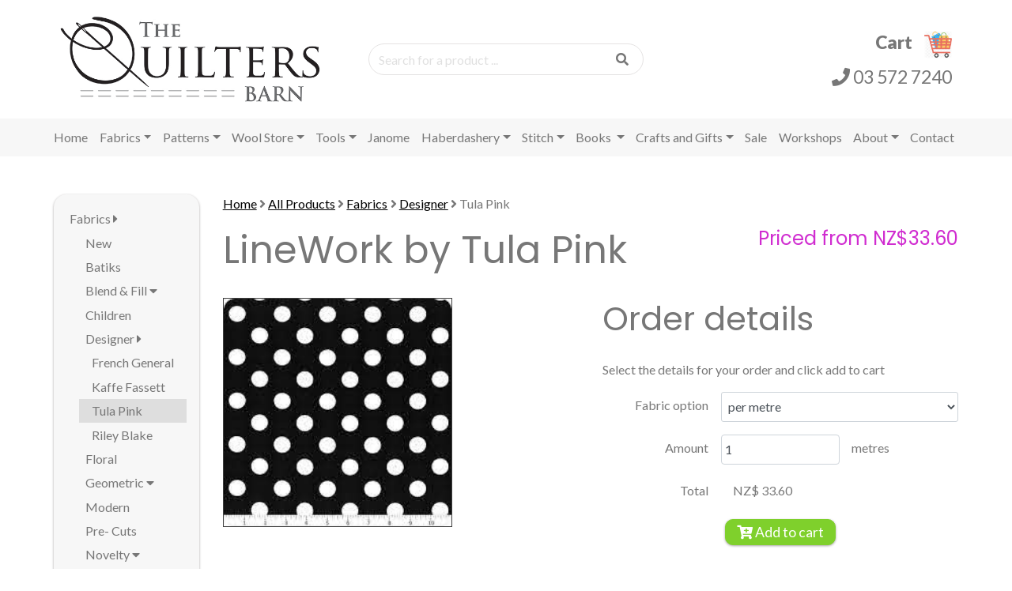

--- FILE ---
content_type: text/html; charset=utf-8
request_url: https://www.thequiltersbarn.co.nz/shop/fabrics/designer/tula-pink/linework-by-tula-pink_3759/
body_size: 5227
content:

<!DOCTYPE html>
<html lang="en"><head>
				
<base href="https://www.thequiltersbarn.co.nz/" />
<TITLE>LineWork by Tula Pink | Designer | Fabrics | All Products | The Quilters Barn</TITLE>
<META NAME="keywords" CONTENT="LineWork by Tula Pink">
<META NAME="description" CONTENT="Tula Pink's Linework - Fairy Flakes black on black">
<META PROPERTY="og:site_name" CONTENT="The Quilters Barn" />
<META PROPERTY="og:title" CONTENT="LineWork by Tula Pink | Designer | Fabrics | All Products | The Quilters Barn" />
<META PROPERTY="og:description" CONTENT="Tula Pink's Linework - Fairy Flakes black on black" />
<META PROPERTY="og:url" CONTENT="https://www.thequiltersbarn.co.nz/shop/fabrics/designer/tula-pink/linework-by-tula-pink_3759/" />
<META property="og:type" content="website" />
<META PROPERTY="og:image" CONTENT="https://www.thequiltersbarn.co.nz/uploads/images/product/3759-linework-by-tula-pink/pwtp118ink_3.jpg" />
<META NAME="robots" CONTENT="index,follow"><META NAME="revisit-after" CONTENT="7 days"><META HTTP-EQUIV="Content-Type" CONTENT="text/html; charset=UTF-8">
<META NAME="author" CONTENT="The Quilters Barn">
<META NAME="Distribution" CONTENT="Global">
<META HTTP-EQUIV="Content-Language" CONTENT="en-nz">
<META NAME="DC.Language" SCHEME="RFC1766" CONTENT="EN">
<META NAME="DC.Coverage.PlaceName" CONTENT="Global">
<META HTTP-EQUIV="X-UA-Compatible" CONTENT="IE=edge">
<META NAME="language" CONTENT="english"> 
<META NAME="viewport" CONTENT="width=device-width, initial-scale=1">
<META CHARSET="utf-8">
<LINK REL="shortcut icon" HREF="https://www.thequiltersbarn.co.nz/favicon.png" />
<link href="https://fonts.googleapis.com/css2?family=Kalam:wght@400;700&family=Lato:wght@400;900&family=Poppins:wght@400;700&display=swap" rel="stylesheet">
<link rel="stylesheet" type="text/css" href="uploads/vendor/fontawesome/css/all.css">
<link rel="stylesheet" type="text/css" href="uploads/vendor/bootstrap/bootstrap.min.css">
<!--[if lt IE 9]>
	<script src="//oss.maxcdn.com/libs/html5shiv/3.7.0/html5shiv.js"></script>
	<script src="//oss.maxcdn.com/libs/respond.js/1.4.2/respond.min.js"></script>
<![endif]-->

<!-- Global site tag (gtag.js) - Google Analytics -->
					<script async src="//www.googletagmanager.com/gtag/js?id=UA-177552948-1"></script>
					<script>
					  window.dataLayer = window.dataLayer || [];
					  function gtag(){dataLayer.push(arguments);}
					  gtag('js', new Date());
					  gtag('config', 'UA-177552948-1');
					</script>
				

	<link rel="stylesheet" type="text/css" href="https://www.thequiltersbarn.co.nz/tmp/cache/stylesheet_combined_15e20dbdd6c07e57169115ea283561ad.css" />

</head><body>
	
<a id="top"></a>
<header class="headerstyle-global">
	<nav class="navstyle-global navstyle-4 navbar-expand-md">
		<div class="container-fluid">
			<div class="row justify-content-md-center row1">
				<div class="col-12 col-md-3 navbar-brand">
					<a href="https://www.thequiltersbarn.co.nz/"><img class="logo" src="uploads/layout/the-quilters-barn-logo.png" title="The Quilters Barn" ></a>
					<button class="navbar-toggler" type="button" data-toggle="collapse" data-target="#navbar3" aria-expanded="false" aria-label="Toggle navigation"><i class="fa fa-bars"></i></button>
				</div>
				<div class="col-12 col-md-5 my-auto">
					<div class="formstyle-global formstyle-search">
						<form method="get" action="https://www.thequiltersbarn.co.nz/search-results/">
							<div class="input-group">
								<input type="text" name="s" class="form-control" placeholder="Search for a product ...">
								<div class="input-group-addon"><span class="input-group-text"><button type="submit"><i class="fa fa-search"></i></button></span></div>
							</div>
						</form>
					</div>
				</div>
				<div class="col-12 col-md-3 my-auto">
					<div class="contentstyle-global tagline d-none d-md-block">
						<P><strong>Cart  </strong><a href="https://www.thequiltersbarn.co.nz/cart/"><img src="uploads/layout/icons/cart-icon.png"></a></P>
						<P><a href="tel:035727240"><i class="fa fa-phone"></i> 03 572 7240</a></P>
					</div>
					<div class="contentstyle-global tagline d-md-none"><a href="tel:035727240"><i class="fa fa-phone"></i> 03 572 7240</a> <a href="" class="btn btn-small">Contact Us</a></div>
				</div>
			</div>
			<div class="row justify-content-md-center row2"><div class="col-12 col-md-11">
				<div class="collapse navbar-collapse" id="navbar3">
					<ul class="navbar-nav mr-auto">
									<li><a href="https://www.thequiltersbarn.co.nz/">Home</a></li>
								<li class="dropdown"><a href="" data-toggle="dropdown" data-display="static" class="dropdown-toggle">Fabrics</a><ul class="dropdown-menu">
		<li><a href="https://www.thequiltersbarn.co.nz/shop/fabrics/">All Fabrics</a></li>
							<li><a href="https://www.thequiltersbarn.co.nz/shop/fabrics/new/">New</a></li>
					<li><a href="https://www.thequiltersbarn.co.nz/shop/fabrics/batiks/">Batiks</a></li>
					<li><a href="https://www.thequiltersbarn.co.nz/shop/fabrics/blend-fill/">Blend & Fill</a></li>
					<li><a href="https://www.thequiltersbarn.co.nz/shop/fabrics/children/">Children</a></li>
					<li><a href="https://www.thequiltersbarn.co.nz/shop/fabrics/designer/">Designer</a></li>
					<li><a href="https://www.thequiltersbarn.co.nz/shop/fabrics/floral/">Floral</a></li>
					<li><a href="https://www.thequiltersbarn.co.nz/shop/fabrics/geometric/">Geometric</a></li>
					<li><a href="https://www.thequiltersbarn.co.nz/shop/fabrics/modern/">Modern</a></li>
					<li><a href="https://www.thequiltersbarn.co.nz/shop/fabrics/pre-cuts/">Pre- Cuts</a></li>
					<li><a href="https://www.thequiltersbarn.co.nz/shop/fabrics/novelty/">Novelty</a></li>
					<li><a href="https://www.thequiltersbarn.co.nz/shop/fabrics/nz-fabrics/">NZ Fabrics</a></li>
					<li><a href="https://www.thequiltersbarn.co.nz/shop/fabrics/panels/">Panels</a></li>
					<li><a href="https://www.thequiltersbarn.co.nz/shop/fabrics/kits/">Kits</a></li>
					<li><a href="https://www.thequiltersbarn.co.nz/shop/fabrics/wide-backs/">Wide Backs</a></li>
					<li><a href="https://www.thequiltersbarn.co.nz/shop/fabrics/batting/">Batting</a></li>
		
		</ul></li>				<li class="dropdown"><a href="" data-toggle="dropdown" data-display="static" class="dropdown-toggle">Patterns</a><ul class="dropdown-menu">
		<li><a href="https://www.thequiltersbarn.co.nz/shop/patterns/">All Patterns</a></li>
							<li><a href="https://www.thequiltersbarn.co.nz/shop/patterns/table-runners/">Table Runners</a></li>
					<li><a href="https://www.thequiltersbarn.co.nz/shop/patterns/craft/">Craft</a></li>
					<li><a href="https://www.thequiltersbarn.co.nz/shop/patterns/bags/">Bags</a></li>
					<li><a href="https://www.thequiltersbarn.co.nz/shop/patterns/wall-hangings/">Wall Hangings</a></li>
		
		</ul></li>				<li class="dropdown"><a href="" data-toggle="dropdown" data-display="static" class="dropdown-toggle">Wool Store</a><ul class="dropdown-menu">
		<li><a href="https://www.thequiltersbarn.co.nz/shop/wool-store/">All Wool Store</a></li>
							<li><a href="https://www.thequiltersbarn.co.nz/shop/wool-store/yarn/">Yarn</a></li>
					<li><a href="https://www.thequiltersbarn.co.nz/shop/wool-store/felting/">Felting</a></li>
					<li><a href="https://www.thequiltersbarn.co.nz/shop/wool-store/needles/">Needles</a></li>
					<li><a href="https://www.thequiltersbarn.co.nz/shop/wool-store/patterns/">Patterns</a></li>
					<li><a href="https://www.thequiltersbarn.co.nz/shop/wool-store/wool-kit/">Wool Kit</a></li>
		
		</ul></li>				<li class="dropdown"><a href="" data-toggle="dropdown" data-display="static" class="dropdown-toggle">Tools</a><ul class="dropdown-menu">
		<li><a href="https://www.thequiltersbarn.co.nz/shop/tools/">All Tools</a></li>
							<li><a href="https://www.thequiltersbarn.co.nz/shop/tools/cutters/">Cutters</a></li>
					<li><a href="https://www.thequiltersbarn.co.nz/shop/tools/mats/">Mats</a></li>
					<li><a href="https://www.thequiltersbarn.co.nz/shop/tools/general/">General</a></li>
					<li><a href="https://www.thequiltersbarn.co.nz/shop/tools/rulers/">Rulers</a></li>
					<li><a href="https://www.thequiltersbarn.co.nz/shop/tools/scissors/">Scissors</a></li>
		
		</ul></li>				<li><a href="https://www.thequiltersbarn.co.nz/shop/janome/">Janome</a></li>
					<li class="dropdown"><a href="" data-toggle="dropdown" data-display="static" class="dropdown-toggle">Haberdashery</a><ul class="dropdown-menu">
		<li><a href="https://www.thequiltersbarn.co.nz/shop/haberdashery/">All Haberdashery</a></li>
							<li><a href="https://www.thequiltersbarn.co.nz/shop/haberdashery/thread/">Thread</a></li>
					<li><a href="https://www.thequiltersbarn.co.nz/shop/haberdashery/buttons/">Buttons</a></li>
					<li><a href="https://www.thequiltersbarn.co.nz/shop/haberdashery/accessories/">Accessories</a></li>
		
		</ul></li>				<li class="dropdown"><a href="" data-toggle="dropdown" data-display="static" class="dropdown-toggle">Stitch</a><ul class="dropdown-menu">
		<li><a href="https://www.thequiltersbarn.co.nz/shop/stitch/">All Stitch</a></li>
							<li><a href="https://www.thequiltersbarn.co.nz/shop/stitch/embroidery/">Embroidery</a></li>
					<li><a href="https://www.thequiltersbarn.co.nz/shop/stitch/sashiko/">Sashiko</a></li>
					<li><a href="https://www.thequiltersbarn.co.nz/shop/stitch/needles/">Needles</a></li>
		
		</ul></li>				<li class="dropdown"><a href="" data-toggle="dropdown" data-display="static" class="dropdown-toggle">Books </a><ul class="dropdown-menu">
		<li><a href="https://www.thequiltersbarn.co.nz/shop/books-/">All Books </a></li>
							<li><a href="https://www.thequiltersbarn.co.nz/shop/books-/craft/">Craft</a></li>
					<li><a href="https://www.thequiltersbarn.co.nz/shop/books-/embroidery/">Embroidery</a></li>
					<li><a href="https://www.thequiltersbarn.co.nz/shop/books-/quilting/">Quilting</a></li>
		
		</ul></li>				<li class="dropdown"><a href="" data-toggle="dropdown" data-display="static" class="dropdown-toggle">Crafts and Gifts</a><ul class="dropdown-menu">
		<li><a href="https://www.thequiltersbarn.co.nz/shop/crafts-and-gifts/">All Crafts and Gifts</a></li>
							<li><a href="https://www.thequiltersbarn.co.nz/shop/crafts-and-gifts/voucher/">Voucher</a></li>
					<li><a href="https://www.thequiltersbarn.co.nz/shop/crafts-and-gifts/accessories-/">Accessories </a></li>
					<li><a href="https://www.thequiltersbarn.co.nz/shop/crafts-and-gifts/quilts/">Quilts</a></li>
					<li><a href="https://www.thequiltersbarn.co.nz/shop/crafts-and-gifts/knitted-garments/">Knitted garments</a></li>
					<li><a href="https://www.thequiltersbarn.co.nz/shop/crafts-and-gifts/embroidered/">Embroidered</a></li>
					<li><a href="https://www.thequiltersbarn.co.nz/shop/crafts-and-gifts/sewn/">Sewn</a></li>
		
		</ul></li>				<li><a href="https://www.thequiltersbarn.co.nz/shop/sale/">Sale</a></li>
		
					<li><a href="https://www.thequiltersbarn.co.nz/workshops/">Workshops</a></li>
								<li class="dropdown"><a href="" data-toggle="dropdown" data-display="static" class="dropdown-toggle">About</a><ul class="dropdown-menu">
							<li><a href="https://www.thequiltersbarn.co.nz/about/">About</a></li>
												<li><a href="https://www.thequiltersbarn.co.nz/about/where-to-find-us/">Where to find us</a></li>
					<li><a href="https://www.thequiltersbarn.co.nz/about/vines-village/">Vines Village</a></li>
					<li><a href="https://www.thequiltersbarn.co.nz/about/testimonials/">Testimonials</a></li>
		
		</ul></li>				<li><a href="https://www.thequiltersbarn.co.nz/contact/">Contact</a></li>
		
					</ul>
				</div>
			</div></div>
		</div>
	</nav>
</header>
	<section class="contentstyle-global contentstyle-default contentstyle-ecomm-default toppadding">
		<div class="container-fluid">
			<div class="row justify-content-md-center">
				<div class="col-12 col-md-2 usercontent removemargin">
					<div class="d-md-none">
						<BR>
						<form><select id="mobilecategory" class="form-control" name="category" onChange="mobileChangeCategory()">
								<option value="https://www.thequiltersbarn.co.nz/shop/fabrics/" >Fabrics</option>
		<option value="https://www.thequiltersbarn.co.nz/shop/fabrics/new/" >New</option>
		<option value="https://www.thequiltersbarn.co.nz/shop/fabrics/batiks/" >Batiks</option>
		<option value="https://www.thequiltersbarn.co.nz/shop/fabrics/blend-fill/" >Blend & Fill</option>
		<option value="https://www.thequiltersbarn.co.nz/shop/fabrics/blend-fill/colour-blend/" >Colour Blend</option>
		<option value="https://www.thequiltersbarn.co.nz/shop/fabrics/blend-fill/grunge/" >Grunge</option>
		<option value="https://www.thequiltersbarn.co.nz/shop/fabrics/blend-fill/fairy-frost/" >Fairy Frost</option>
		<option value="https://www.thequiltersbarn.co.nz/shop/fabrics/blend-fill/shadows/" >Shadows</option>
		<option value="https://www.thequiltersbarn.co.nz/shop/fabrics/children/" >Children</option>
		<option value="https://www.thequiltersbarn.co.nz/shop/fabrics/designer/" >Designer</option>
		<option value="https://www.thequiltersbarn.co.nz/shop/fabrics/designer/french-general/" >French General</option>
		<option value="https://www.thequiltersbarn.co.nz/shop/fabrics/designer/kaffe-fassett/" >Kaffe Fassett</option>
		<option value="https://www.thequiltersbarn.co.nz/shop/fabrics/designer/tula-pink/"  selected>Tula Pink</option>
		<option value="https://www.thequiltersbarn.co.nz/shop/fabrics/designer/riley-blake/" >Riley Blake</option>
		<option value="https://www.thequiltersbarn.co.nz/shop/fabrics/floral/" >Floral</option>
		<option value="https://www.thequiltersbarn.co.nz/shop/fabrics/geometric/" >Geometric</option>
		<option value="https://www.thequiltersbarn.co.nz/shop/fabrics/geometric/stripes/" >Stripes</option>
		<option value="https://www.thequiltersbarn.co.nz/shop/fabrics/geometric/dots/" >Dots</option>
		<option value="https://www.thequiltersbarn.co.nz/shop/fabrics/modern/" >Modern</option>
		<option value="https://www.thequiltersbarn.co.nz/shop/fabrics/pre-cuts/" >Pre- Cuts</option>
		<option value="https://www.thequiltersbarn.co.nz/shop/fabrics/novelty/" >Novelty</option>
		<option value="https://www.thequiltersbarn.co.nz/shop/fabrics/novelty/animals-birds/" >Animals & Birds</option>
		<option value="https://www.thequiltersbarn.co.nz/shop/fabrics/novelty/christmas/" >Christmas</option>
		<option value="https://www.thequiltersbarn.co.nz/shop/fabrics/novelty/landscape/" >Landscape</option>
		<option value="https://www.thequiltersbarn.co.nz/shop/fabrics/novelty/food-and-wine/" >Food and Wine</option>
		<option value="https://www.thequiltersbarn.co.nz/shop/fabrics/novelty/marine/" >Marine</option>
		<option value="https://www.thequiltersbarn.co.nz/shop/fabrics/novelty/oriental/" >Oriental</option>
		<option value="https://www.thequiltersbarn.co.nz/shop/fabrics/novelty/sewing-room/" >Sewing Room</option>
		<option value="https://www.thequiltersbarn.co.nz/shop/fabrics/novelty/sports-hobbies/" >Sports & Hobbies</option>
		<option value="https://www.thequiltersbarn.co.nz/shop/fabrics/novelty/transport/" >Transport</option>
		<option value="https://www.thequiltersbarn.co.nz/shop/fabrics/novelty/words-text/" >Words & Text</option>
		<option value="https://www.thequiltersbarn.co.nz/shop/fabrics/novelty/vintage-retro/" >Vintage & Retro</option>
		<option value="https://www.thequiltersbarn.co.nz/shop/fabrics/nz-fabrics/" >NZ Fabrics</option>
		<option value="https://www.thequiltersbarn.co.nz/shop/fabrics/nz-fabrics/fauna/" >Fauna</option>
		<option value="https://www.thequiltersbarn.co.nz/shop/fabrics/nz-fabrics/flora/" >Flora</option>
		<option value="https://www.thequiltersbarn.co.nz/shop/fabrics/nz-fabrics/maori-design/" >Maori Design</option>
		<option value="https://www.thequiltersbarn.co.nz/shop/fabrics/nz-fabrics/nz-batiks/" >NZ Batiks</option>
		<option value="https://www.thequiltersbarn.co.nz/shop/fabrics/nz-fabrics/nz-icons-novelty/" >NZ Icons & Novelty</option>
		<option value="https://www.thequiltersbarn.co.nz/shop/fabrics/panels/" >Panels</option>
		<option value="https://www.thequiltersbarn.co.nz/shop/fabrics/panels/kids/" >Kids</option>
		<option value="https://www.thequiltersbarn.co.nz/shop/fabrics/kits/" >Kits</option>
		<option value="https://www.thequiltersbarn.co.nz/shop/fabrics/wide-backs/" >Wide Backs</option>
		<option value="https://www.thequiltersbarn.co.nz/shop/fabrics/batting/" >Batting</option>
		<option value="https://www.thequiltersbarn.co.nz/shop/patterns/" >Patterns</option>
		<option value="https://www.thequiltersbarn.co.nz/shop/patterns/table-runners/" >Table Runners</option>
		<option value="https://www.thequiltersbarn.co.nz/shop/patterns/craft/" >Craft</option>
		<option value="https://www.thequiltersbarn.co.nz/shop/patterns/bags/" >Bags</option>
		<option value="https://www.thequiltersbarn.co.nz/shop/patterns/wall-hangings/" >Wall Hangings</option>
		<option value="https://www.thequiltersbarn.co.nz/shop/wool-store/" >Wool Store</option>
		<option value="https://www.thequiltersbarn.co.nz/shop/wool-store/yarn/" >Yarn</option>
		<option value="https://www.thequiltersbarn.co.nz/shop/wool-store/yarn/4-ply/" >4 Ply</option>
		<option value="https://www.thequiltersbarn.co.nz/shop/wool-store/yarn/8-ply/" >8 Ply</option>
		<option value="https://www.thequiltersbarn.co.nz/shop/wool-store/yarn/14-ply/" >14 Ply</option>
		<option value="https://www.thequiltersbarn.co.nz/shop/wool-store/yarn/sock-yarn/" >Sock Yarn</option>
		<option value="https://www.thequiltersbarn.co.nz/shop/wool-store/felting/" >Felting</option>
		<option value="https://www.thequiltersbarn.co.nz/shop/wool-store/needles/" >Needles</option>
		<option value="https://www.thequiltersbarn.co.nz/shop/wool-store/patterns/" >Patterns</option>
		<option value="https://www.thequiltersbarn.co.nz/shop/wool-store/wool-kit/" >Wool Kit</option>
		<option value="https://www.thequiltersbarn.co.nz/shop/tools/" >Tools</option>
		<option value="https://www.thequiltersbarn.co.nz/shop/tools/cutters/" >Cutters</option>
		<option value="https://www.thequiltersbarn.co.nz/shop/tools/mats/" >Mats</option>
		<option value="https://www.thequiltersbarn.co.nz/shop/tools/general/" >General</option>
		<option value="https://www.thequiltersbarn.co.nz/shop/tools/rulers/" >Rulers</option>
		<option value="https://www.thequiltersbarn.co.nz/shop/tools/scissors/" >Scissors</option>
		<option value="https://www.thequiltersbarn.co.nz/shop/janome/" >Janome</option>
		<option value="https://www.thequiltersbarn.co.nz/shop/haberdashery/" >Haberdashery</option>
		<option value="https://www.thequiltersbarn.co.nz/shop/haberdashery/thread/" >Thread</option>
		<option value="https://www.thequiltersbarn.co.nz/shop/haberdashery/thread/wonderfil/" >Wonderfil</option>
		<option value="https://www.thequiltersbarn.co.nz/shop/haberdashery/buttons/" >Buttons</option>
		<option value="https://www.thequiltersbarn.co.nz/shop/haberdashery/accessories/" >Accessories</option>
		<option value="https://www.thequiltersbarn.co.nz/shop/stitch/" >Stitch</option>
		<option value="https://www.thequiltersbarn.co.nz/shop/stitch/embroidery/" >Embroidery</option>
		<option value="https://www.thequiltersbarn.co.nz/shop/stitch/sashiko/" >Sashiko</option>
		<option value="https://www.thequiltersbarn.co.nz/shop/stitch/needles/" >Needles</option>
		<option value="https://www.thequiltersbarn.co.nz/shop/books-/" >Books </option>
		<option value="https://www.thequiltersbarn.co.nz/shop/books-/craft/" >Craft</option>
		<option value="https://www.thequiltersbarn.co.nz/shop/books-/embroidery/" >Embroidery</option>
		<option value="https://www.thequiltersbarn.co.nz/shop/books-/quilting/" >Quilting</option>
		<option value="https://www.thequiltersbarn.co.nz/shop/crafts-and-gifts/" >Crafts and Gifts</option>
		<option value="https://www.thequiltersbarn.co.nz/shop/crafts-and-gifts/voucher/" >Voucher</option>
		<option value="https://www.thequiltersbarn.co.nz/shop/crafts-and-gifts/accessories-/" >Accessories </option>
		<option value="https://www.thequiltersbarn.co.nz/shop/crafts-and-gifts/quilts/" >Quilts</option>
		<option value="https://www.thequiltersbarn.co.nz/shop/crafts-and-gifts/knitted-garments/" >Knitted garments</option>
		<option value="https://www.thequiltersbarn.co.nz/shop/crafts-and-gifts/embroidered/" >Embroidered</option>
		<option value="https://www.thequiltersbarn.co.nz/shop/crafts-and-gifts/sewn/" >Sewn</option>
		<option value="https://www.thequiltersbarn.co.nz/shop/sale/" >Sale</option>
	
						</select></form>
						<br>
						<script>
						function mobileChangeCategory(){
							url=document.getElementById( 'mobilecategory' ).value;
							location.href=url;
						}
						</script>
					</div>
					<nav class="d-none d-md-block navstyle-6">
						<ul class="nav navbar-nav nav-pills flex-column">
								<li>
	<a class="active" href="https://www.thequiltersbarn.co.nz/shop/fabrics/">Fabrics <i class="fa fa-caret-right"></i></a>	
			<ul style="padding-left: 0.5rem">
				<li>
	<a href="https://www.thequiltersbarn.co.nz/shop/fabrics/new/">New </a>	
		</li>
	<li>
	<a href="https://www.thequiltersbarn.co.nz/shop/fabrics/batiks/">Batiks </a>	
		</li>
	<li>
	<a href="https://www.thequiltersbarn.co.nz/shop/fabrics/blend-fill/">Blend & Fill <i class="fa fa-caret-down"></i></a>	
		</li>
	<li>
	<a href="https://www.thequiltersbarn.co.nz/shop/fabrics/children/">Children </a>	
		</li>
	<li>
	<a class="active" href="https://www.thequiltersbarn.co.nz/shop/fabrics/designer/">Designer <i class="fa fa-caret-right"></i></a>	
			<ul style="padding-left: 0.5rem">
				<li>
	<a href="https://www.thequiltersbarn.co.nz/shop/fabrics/designer/french-general/">French General </a>	
		</li>
	<li>
	<a href="https://www.thequiltersbarn.co.nz/shop/fabrics/designer/kaffe-fassett/">Kaffe Fassett </a>	
		</li>
	<li class="active">
	<a class="active" href="https://www.thequiltersbarn.co.nz/shop/fabrics/designer/tula-pink/">Tula Pink </a>	
		</li>
	<li>
	<a href="https://www.thequiltersbarn.co.nz/shop/fabrics/designer/riley-blake/">Riley Blake </a>	
		</li>

		</ul>
		</li>
	<li>
	<a href="https://www.thequiltersbarn.co.nz/shop/fabrics/floral/">Floral </a>	
		</li>
	<li>
	<a href="https://www.thequiltersbarn.co.nz/shop/fabrics/geometric/">Geometric <i class="fa fa-caret-down"></i></a>	
		</li>
	<li>
	<a href="https://www.thequiltersbarn.co.nz/shop/fabrics/modern/">Modern </a>	
		</li>
	<li>
	<a href="https://www.thequiltersbarn.co.nz/shop/fabrics/pre-cuts/">Pre- Cuts </a>	
		</li>
	<li>
	<a href="https://www.thequiltersbarn.co.nz/shop/fabrics/novelty/">Novelty <i class="fa fa-caret-down"></i></a>	
		</li>
	<li>
	<a href="https://www.thequiltersbarn.co.nz/shop/fabrics/nz-fabrics/">NZ Fabrics <i class="fa fa-caret-down"></i></a>	
		</li>
	<li>
	<a href="https://www.thequiltersbarn.co.nz/shop/fabrics/panels/">Panels <i class="fa fa-caret-down"></i></a>	
		</li>
	<li>
	<a href="https://www.thequiltersbarn.co.nz/shop/fabrics/kits/">Kits </a>	
		</li>
	<li>
	<a href="https://www.thequiltersbarn.co.nz/shop/fabrics/wide-backs/">Wide Backs </a>	
		</li>
	<li>
	<a href="https://www.thequiltersbarn.co.nz/shop/fabrics/batting/">Batting </a>	
		</li>

		</ul>
		</li>
	<li>
	<a href="https://www.thequiltersbarn.co.nz/shop/patterns/">Patterns <i class="fa fa-caret-down"></i></a>	
		</li>
	<li>
	<a href="https://www.thequiltersbarn.co.nz/shop/wool-store/">Wool Store <i class="fa fa-caret-down"></i></a>	
		</li>
	<li>
	<a href="https://www.thequiltersbarn.co.nz/shop/tools/">Tools <i class="fa fa-caret-down"></i></a>	
		</li>
	<li>
	<a href="https://www.thequiltersbarn.co.nz/shop/janome/">Janome </a>	
		</li>
	<li>
	<a href="https://www.thequiltersbarn.co.nz/shop/haberdashery/">Haberdashery <i class="fa fa-caret-down"></i></a>	
		</li>
	<li>
	<a href="https://www.thequiltersbarn.co.nz/shop/stitch/">Stitch <i class="fa fa-caret-down"></i></a>	
		</li>
	<li>
	<a href="https://www.thequiltersbarn.co.nz/shop/books-/">Books  <i class="fa fa-caret-down"></i></a>	
		</li>
	<li>
	<a href="https://www.thequiltersbarn.co.nz/shop/crafts-and-gifts/">Crafts and Gifts <i class="fa fa-caret-down"></i></a>	
		</li>
	<li>
	<a href="https://www.thequiltersbarn.co.nz/shop/sale/">Sale </a>	
		</li>

						</ul>
					</nav>
				</div>
				<div class="col-12 col-md-9 usercontent removemargin">
					<div itemscope itemtype="http://schema.org/Product">
	<meta itemprop="image" content="https://www.thequiltersbarn.co.nz/uploads/images/product/3759-linework-by-tula-pink/pwtp118ink_3.jpg" />
	<meta itemprop="name" content="LineWork by Tula Pink" />
	<meta itemprop="sku" content="PWTP118ink" />
	<meta itemprop="description" content="Tula Pink's Linework - Fairy Flakes black on black" />
			<div itemprop="offers" itemscope itemtype="http://schema.org/Offer">
			<meta itemprop="priceCurrency" content="NZD" />
			<meta itemprop="price" content="33.6" />
			<meta itemprop="url" content="https://www.thequiltersbarn.co.nz/shop/fabrics/linework-by-tula-pink_3759/" />
			<link itemprop="availability" href="http://schema.org/InStock"/>
		</div>
	</div>
<script>
var ustore_baseprice=33.6;
var ustore_tax='includetax';
var ustore_currency_nice='NZ$';

</script>
<ol class="contentstyle-breadcrumbs">
						<li><a href="https://www.thequiltersbarn.co.nz">Home</a></li>
								<li><a href="https://www.thequiltersbarn.co.nz/shop/">All Products</a></li>
								<li><a href="https://www.thequiltersbarn.co.nz/shop/fabrics/">Fabrics</a></li>
								<li><a href="https://www.thequiltersbarn.co.nz/shop/fabrics/designer/">Designer</a></li>
								<li class="active">Tula Pink</li>
			
</ol>
<h4 class="price" style="float: right">Priced from NZ$33.60</h4>
<h1>LineWork by Tula Pink</h1>

<div class="row">
	<div class="col-12 col-md-4">
		<div class="contentstyle-imagerow-big popup-images">
			<img src="https://www.thequiltersbarn.co.nz/uploads/images/product/3759-linework-by-tula-pink/pwtp118ink_3.jpg" alt="LineWork by Tula Pink" style="width: 100%" id="bigimage" class="img-fluid">
		</div>
		<div class="contentstyle-imagerow-index">
																				</div>
	</div>
	<div class="col-12 col-md-6 offset-md-2">
		<h2 style="text-center">Order details</h2>
		<P style="text-center">Select the details for your order and click add to cart</P>
		<script>var qtybox='number';</script>
		<div class="formstyle-global formstyle-nicecorners">
			<form name="order" method="post" action="ustoreorders/?r=cart&a=add&pid=3759" class="prodorderform">
									<script>var qtybox='';</script>					<div class="form-group row">
						<label class="control-label col-4 col-sm-4 text-md-right">Fabric option</label>
						<div class="control-field col-8 col-sm-8"><select required class="form-control" name="attr15" onChange="calcFinalPrice()">
																								<option value="per-metre|0|qtyunits">per metre</option>																																<option value="per-fat-quarter|-25.1|qtyunits">per fat quarter</option>															
							</select>
						</div>
					</div>
											

				<input type=hidden name="qty" value="" />
				<input type=hidden name="qtyunits" value="" />
				<div class="form-group row showqty-number qtybox">
					<label class="control-label col-4 col-sm-4 text-md-right" for="field1">Quantity</label>
					<div class="control-field col-8 col-sm-8">
						<select class="form-control" name="qty-number" onChange="calcFinalPrice()"><option value="1">1</option><option value="2">2</option><option value="3">3</option><option value="4">4</option><option value="5">5</option><option value="6">6</option><option value="7">7</option><option value="8">8</option><option value="9">9</option><option value="10">10</option></select>
					</div>
				</div>
				<div class="form-group row showqty-per-metre qtybox">
					<label class="control-label col-4 col-sm-4 text-md-right" for="field1">Amount</label>
					<div class="control-field col-4 col-sm-4">
						<input class="form-control" name="qty-per-metre" onChange="calcFinalPrice()" value="1">
					</div>
					<div class="control-text col-4 col-sm-4">metres</div>
				</div>
				<div class="form-group row showqty-per-fat-quarter qtybox">
					<label class="control-label col-4 col-sm-4 text-md-right" for="field1">Amount</label>
					<div class="control-field col-4 col-sm-4">
						<input class="form-control" name="qty-per-fat-quarter" onChange="calcFinalPrice()" value="1">
					</div>
					<div class="control-text col-4 col-sm-4">metres</div>
				</div>
				<div class="form-group row">
					<label class="control-label col-4 col-sm-4 text-md-right" for="field1">Total</label>
					<div class="control-text col-8 col-sm-8"><span id="finalprice"></span></div>
				</div>
				<P class="text-center">
					<button type="submit" class="btn btn-tiny"><i class="fa fa-cart-plus"></i> Add to cart</button>
				</P>
			</form>
		</div>
	</div>
	</div>				</div>
			</div>
		</div>
	</section>	
	<footer class="contentstyle-global contentstyle-footer1">
	<div class="container-fluid">
		<div class="row justify-content-md-center">
			<div class="col-6 col-md-3 col-lg-2 removemargin">
				<div class="footerheading"><A href="https://www.thequiltersbarn.co.nz/"><img src="uploads/layout/the-quilters-barn-logo.png" class="footerlogo"></A></div>
				<P class="footersocialicons"><a href="https://www.facebook.com/thequiltersbarnnz" target=_blank><img src="uploads/layout/icons/facebook-icon.png"> Like us</a></P>				<P class="footersocialicons"><a href="https://www.instagram.com/thequiltersbarn/" target=_blank><img src="uploads/layout/icons/instagram-icon.jpg"> Follow us</a></P>			</div>
			<div class="col-6 col-md-9 col-lg-3">
				<div class="footerheading"><h5><img src="uploads/layout/QBfinal250620.jpg">Hours</h5></div>
				<p>Open weekdays : 9.30 am - 4.00pm</p>
<p>Weekends and Public Holidays : 10am - 4pm</p>
			</div>
			<div class="col-6 col-md-9 col-lg-3">
				<div class="footerheading"><h5><img src="uploads/layout/QBfinal250620.jpg">Contact Us</h5></div>
				<p>193 Rapaura Road, Blenheim 7273</p>
				<P><a href="tel:035727240">03 572 7240</a></p>
				<P><A href="">info@thequiltersbarn.co.nz</A></p>
			</div>
			<div class="col-6 col-md-4 col-lg-3 removemargin">
				<div class="footerheading"><h5><img src="uploads/layout/QBfinal250620.jpg">Newsletter</h5></div>
				<P>Subscribe to our newsletter to receive weekly news, updates, special offers, and exclusive discounts.</P>
						<div class="formstyle-global formstyle-nicecorners">
		<form id="m929f8moduleform_1" method="post" action="https://www.thequiltersbarn.co.nz/shop/ustore/" class="cms_form" enctype="multipart/form-data">
<div class="hidden">
<input type="hidden" name="mact" value="FormBuilder,m929f8,default,1" />
<input type="hidden" name="m929f8returnid" value="19" />
<input type="hidden" name="page" value="19" />
<input type="hidden" name="m929f8fbrp_callcount" value="1" />
</div>

		<div><input type="hidden" id="m929f8form_id" name="m929f8form_id" value="6" />
<input type="hidden" id="m929f8fbrp_continue" name="m929f8fbrp_continue" value="2" />
<input type="hidden" id="m929f8fbrp_done" name="m929f8fbrp_done" value="1" />
</div>
					<div class="input-group add-on">
				<input type="email" class="form-control" name="m929f8fbrp__35[]" placeholder="Your email address" value="" required>
				<div class="input-group-btn"><button class="btn btn-fieldinline" type="submit">Subscribe</button></div>
			</div>
		
		</div>					
		</form>

	</div>
	

			</div>
		</div>
	</div>
</footer>
<footer class="contentstyle-global contentstyle-footer2">
	<div class="container-fluid">
		<div class="row justify-content-md-center">
			<div class="col-12 col-md-6 col-xl-4 text-center text-sm-left removemargin">
				<p>&copy; 2026 The Quilters Barn. <a href="https://www.thequiltersbarn.co.nz/privacy-policy/">Privacy Policy</a> | <a href="https://www.thequiltersbarn.co.nz/terms/">Terms</a></p>
			</div>
			<div class="col-12 col-md-6 col-xl-3 text-center removemargin">
			</div>
			<div class="col-12 col-md-6 col-xl-4 text-center text-sm-right removemargin">
				<p><a href="http://www.utopia.co.nz/website-design/premium-website/">Premium website</a> designed by <a href="http://www.utopia.co.nz">Utopia</a></P>
			</div>
		</div>
	</div>
</footer>
	
<script src="uploads/vendor/jquery/jquery.min.js"></script>
<script src="uploads/vendor/popper.min.js"></script>
<script src="uploads/vendor/bootstrap/bootstrap.min.js"></script>
<script src="uploads/vendor/parallax.js"></script>
<script src="uploads/js/lib.js"></script>
<script src="uploads/js/custom.js"></script>
</body>
</html>

--- FILE ---
content_type: text/css
request_url: https://www.thequiltersbarn.co.nz/tmp/cache/stylesheet_combined_15e20dbdd6c07e57169115ea283561ad.css
body_size: 16258
content:
/* cmsms stylesheet: uframeworkinit modified: 07/28/20 14:24:51 */
/* Page */
body {
    overflow-x: hidden;
}
body.noscroll {
	overflow:hidden;
}

/* reset */
a,
a:hover {
	text-decoration:none;
}

/* Fix up BS */
input[type=image] {
	width: auto;
	height: auto;
}
.img-responsive {
	width: auto;
}

/* tables */
section table {
	width: 100%;
	border-collapse:collapse;
}
section table tr th,
section table tr td,
section table thead tr th,
section table tbody tr td {
	padding: .2em;
}
section table tr td .multi {
	overflow: auto;
}
section table tr td .multi .form-control {
	width: 75%;
	float: right;
}

/* accordians */
.contentstyle-global .card,
.contentstyle-global .card .card-header {
	border: none !important;
}
.contentstyle-global .card .card-header h2:hover {
	cursor:pointer;
}
.contentstyle-global .card .card-header a span {
	float: right;
    font-family: 'Font Awesome 5 Free';
	font-size: 1.6em;
	position: relative;
	top: -12px;
	height: 15px;
	font-weight: 900;
}
.contentstyle-global .card .card-header a span:after {
    content: "\f106";
}
.contentstyle-global .card .card-header a.collapsed span:after {
    content: "\f107";
}
.contentstyle-global .card .card-body p {
	margin: 0;
}


/* viewtable */
.dataTables_scrollHeadInner {
	padding-left: 0px !important;
}
.viewtable thead .sorting:after, .viewtable thead .sorting_asc:after, .viewtable thead .sorting_desc:after,
.viewtable thead .sorting_asc_disabled:after, .viewtable thead .sorting_desc_disabled:after {
	bottom: 2px !important;
	right: 2px !important;
}
.badgebutton {
	margin-right: 10px;
	float: left;
	position:relative;
}

/* quickfiltertable */
.quickfiltertable {
	
}

@media only screen and (min-width : 768px) {
	/* layer containers */
	.container-layered {
		position: relative;
/*		overflow: hidden; */
	}
	.container-layered .container-fluid {

	}
	.container-layered .container {
		position: absolute;
		top: 0;
		left: 0; 
		right: 0; 
		margin-left: auto; 
		margin-right: auto; 
	}
}


/* badges */
.badge-notify {
	position:absolute;
	right: -5px;
	bottom: -5px;
}

/* readmorereveal */
.readmorereveal {
	max-height: 150px;
	position: relative;
	overflow: hidden;
}
.readmorereveal .readmorereveal-btn {
	position: absolute; 
	bottom: 0; 
	left: 0;
	width: 100%; 
	text-align: center; 
	margin: 0;
	padding: 100px 0 0px; 
	background-image: linear-gradient(transparent, white);
}
    
/* padding and margins */
.nosidepadding {
	padding-left: 0;
	padding-right: 0;
}
.nopadding {
	padding: 0px;
}
.nosidemargins {
	margin-left: 0;
	margin-right: 0;
}
/* content defaults */
blockquote {
	-webkit-border-radius: 10px;
	-moz-border-radius: 10px;
	border-radius: 10px;
	border: none;
	margin: 0px 0px 20px 0px;
	padding: 0.25em 40px;
	line-height: 1.45;
	position: relative;
}
blockquote:before {
	display: block;
	content: "\201C";
	font-size: 80px;
	position: absolute;
	left: 0px;
	top: -20px;
}
blockquote cite {
	display: block;
	margin-top: 5px;
}
blockquote cite:before {
	content: "\2014 \2009";
}
section blockquote,section .testimonials p {
	font-family: Georgia, serif;
	font-style: italic;
}

ul.multicolumn {
	overflow:hidden;
	padding: 0px;
	margin: 0px 0px 20px 0px;
}
ul.multicolumn li {
	float:left;
	display:inline;
	padding: 0px;
	margin: 0px;
	border-bottom: 1px solid #f0f0f0;
}
ul.double li  { width:50%;}
ul.triple li  { width:33.333%; }
ul.quad li    { width:25%; }

/* Testimonial */
.testimonials p {
	background: #d1d1d1;
	border-radius: 5px;
	margin-bottom: 25px;
	padding: 20px;
	position: relative;
}
.testimonials p:after {
	border-top: 22px solid ;
	border-left: 0px solid transparent;
	border-right: 22px solid transparent;
	left: 60px;
	bottom: -22px;
	width: 0;
	height: 0;
	content: "";
	display: block;
	position: absolute;
	border-top-color: #d1d1d1;
	border-left-style: inset;
	border-right-style: inset;
}
.testimonials .testimonial-info {
  min-height: 60px;
}
.testimonials .testimonial-info span {
  color: #000000;
}
.testimonials .testimonial-info span em {
  color: #777;
  display: block;
}
.testimonials .testimonial-info img {
  border: 4px solid #d1d1d1;
  float: left;
  height: 60px;
  margin-right: 15px;
  padding: 2px;
  width: 60px;
}
.testimonials .carousel-indicators {
  bottom: 46px;
  left: auto;
  right: 80px;
  width: auto;
}
.testimonials .carousel-indicators li {
  border-color: #b3b3b3;
}
.testimonials-arrows {
  bottom: 57px;
  left: auto;
  right: 37px;
  width: auto;
  position: absolute;
}
.testimonials-arrows a {
  color: #b3b3b3;
}
.testimonials-bg-primary p {
  background: #3c3343;
  color: #ffffff;
}
.testimonials-bg-primary p:after {
  border-top-color: #3c3343;
}
.testimonials-bg-light p {
  background: #ffffff;
}
.testimonials-bg-light p:after {
  border-top-color: #ffffff;
}
.testimonials-bg-dark p {
  background: #27212c;
  color: #FFFFFF;
}
.testimonials-bg-dark p:after {
  border-top-color: #27212c;
}

/* special formating */
.removemargin h2:last-child, .removemargin h3:last-child, .removemargin h4:last-child,
.gridpadding p:last-child, .gridpadding .form-group:last-child,
.removemargin p:last-child, .removemargin .form-group:last-child,
.removemargin ul:last-child, .removemargin ol:last-child {
	margin-bottom: 0px;
}

/* special content effects */
.headingline {
	text-align:center;
}
.headingline:after {
	content:' ';
	width: 15%;
	margin: 0.2em auto 0 auto;
	display:block;
	height: 1px;
}

/* Header */
header.coverpage {
    text-align: center;
}

/* Navigation */
header {
	min-height: 0px;
	margin: 0px;
}
.nav-stacked>li{
	float: none;
}
.navstyle1 nav,
.navstyle2 nav,
.navstyle3 nav,
.navstyle4 nav,
.navstyle5 nav,
.navstyle6 nav,
.navstyle7 nav,
.navstyle8 nav {
	border: none;
	min-height: 0px;
	border-radius: 0px;
	margin: 0px;
}
.navstyle1 .navbar-brand {
	padding-top: 10px;
}

.widemenu .nav,
.widemenu .dropup,
.widemenu .dropdown,
.widemenu .collapse {
  position: static;
}
.widemenu .navbar-inner,
.widemenu .container {
  position: relative;
}
.widemenu .dropdown-menu {
  left: auto;
}
.widemenu .dropdown-menu > li {
  display: block;
}
.widemenu .dropdown-submenu .dropdown-menu {
  left: 100%;
}
.widemenu .nav.float-right .dropdown-menu {
  right: 0;
}
.widemenu .widemenu-content {
  padding: 20px 30px;
  *zoom: 1;
}
.widemenu .widemenu-content:before,
.widemenu .widemenu-content:after {
  display: table;
  content: "";
  line-height: 0;
}
.widemenu .widemenu-content:after {
  clear: both;
}
.widemenu.navbar .nav > li > .dropdown-menu:after,
.widemenu.navbar .nav > li > .dropdown-menu:before {
  display: none;
}
.widemenu .dropdown.widemenu-fullwidth .dropdown-menu {
  width: 100%;
  left: 0;
  right: 0;
}
@media (max-width: 969px) {
  .widemenu .dropdown.widemenu-fullwidth .dropdown-menu {
    width: auto;
  }
  .widemenu .widemenu-content {
    padding-left: 0;
    padding-right: 0;
  }
  .widemenu .dropdown-menu > li > ul {
    display: block;
  }
}

/* nav-stacked */
ul.nav-stacked {
	list-style-type:none;
	margin: 0px;
	padding: 0px;
}
ul.nav-stacked li {
	margin: 0px;
	padding: 0px;
}
ul.nav-stacked li ul {
	list-style-type:none;
	margin: 0px;
	padding: 0px;
}
ul.sidenav {
	margin: 0;
	padding: 0;
}


/* make sidebar nav vertical */ 
@media (min-width: 768px) {
	header.coverpage {
		color: #fff;
		background-attachment: fixed;
		background-position: center center;
		background-repeat: none;
		-webkit-background-size: cover;
		-moz-background-size: cover;
		background-size: cover;
		-o-background-size: cover;
	}	
}

/* sections */
section.shaded {
	box-shadow:	inset 0px 20px 20px -7px rgba(0,0,0,0.1);
}
section.shaded .container, section.shaded .container-fluid {
	background-color: transparent;
}
section {
	padding: 0px;
	margin: 0px;
}
section.parallax {
	position: relative;
	background-attachment: fixed;
	background-position: center 0;
	background-repeat: no-repeat;
	background-size: cover;
	height: 100%;
}
.section-diamondmenu {
	padding: 0px;
}
.hoverlink:hover {
	cursor: pointer;
}
.diamondswrap .iteminfo {
	width: 100%;
	height: 100%;
	cursor: pointer;
	padding-top: 100px;
	color: white;
	-webkit-opacity: 0;
	-moz-opacity: 0;
	opacity: 0;
	-webkit-transition: all 1s ease;
	-moz-transition: all 1s ease;
	-ms-transition: all 1s ease;
	-o-transition: all 1s ease;
	transition: all 1s ease;
}
.diamondswrap .item:hover .iteminfo {
	-webkit-opacity: 1;
	-moz-opacity: 1;
	opacity: 1;
}
.diamondswrap .iteminfo:hover {
	background: rgba(0, 0, 0, 0.7);
}
.diamondswrap .item {
	display: block;
	position: relative;
	width: 100%;
	height: 100%;
	padding: 0% 0;
    background-position: center center;
    background-size: 400px;
/*    background-size: cover; */
	-webkit-box-sizing: border-box;
	-moz-box-sizing: border-box;
	-ms-box-sizing: border-box;
	box-sizing: border-box;
}
.diamonds {
	width: 2000px;	
	position: relative;
	left: -200px;
	top: -200px;
	text-align: center;
	overflow: visible;
	white-space: nowrap;
	display: inline-block;
}

.diamond-row-wrap {
    text-align: center;
    position: relative;
    float: left;
    clear: both;
}
.diamond-row-upper, .diamond-row-lower {
    overflow: visible;
    clear: both;
    width: 100%;
}
.diamond-row-lower {
    position: absolute;
    bottom: 0;
}
.diamond-row-lower .diamond-box {
	margin-left: 64.644660941%; /* 1 - 1 / sqrt(2) / 2 */
	margin-top: 64.644660941%;
}

.diamond-box-wrap {
    float: left;
}
.diamond-box {
    -webkit-transform: rotate(45deg);
    -moz-transform: rotate(45deg);
    -ms-transform: rotate(45deg);
    transform: rotate(45deg);

    -webkit-box-sizing: border-box;
    -moz-box-sizing: border-box;
    -ms-box-sizing: border-box;
    box-sizing: border-box;

    overflow: hidden;
    
    position: relative;
    z-index: 1;
    
    width: 70.710678118%; /* x = sqrt(x^2 / 2) = 1 / sqrt(2) = 0.70710678118 */
    height: 70.710678118%;
    margin: 14.644660941%;
    
    border: 1px solid transparent;
}

.diamond-box-inner {
    -webkit-transform: rotate(-45deg);
    -moz-transform: rotate(-45deg);
    -ms-transform: rotate(-45deg);
    transform: rotate(-45deg);

    -webkit-transform-origin: center center;
    -moz-transform-origin: center center;
    -ms-transform-origin: center center;
    transform-origin: center center;
    
    -webkit-box-sizing: border-box;
    -moz-box-sizing: border-box;
    -ms-box-sizing: border-box;
    box-sizing: border-box;
    
    width: 141.421356237%; /* sqrt(2) */
    height: 141.421356237%;
    margin: -20.7106781185% 0 0 -20.7106781185%; /* (1 - sqrt(2)) / 2 */
}

/* Carousels */
.sequencecontainer {
    position: relative;
	overflow: hidden;
}
.sequencecontainer > .sequence-canvas li > * {
    position: absolute;
}
.sequencecontainer > .sequence-canvas { 
    height: 100%; 
    width: 100%;
	padding: 0px;
	margin: 0px;
}
.sequencecontainer > .sequence-canvas > li { 
    position: absolute;
    width: 100%;
    height: 100%;
    z-index: 1;
	padding: 0px;
	margin: 0px;
}
.animate-in .framespeed,
.animate-out .framespeed {
    -webkit-transition-duration: .25s;
    -moz-transition-duration: .25s;
    -o-transition-duration: .25s;
    -ms-transition-duration: .25s;
    transition-duration: .25s;
}

/* isotope */
.isotopegrid .item .item-wrap {
	position:relative;
	overflow:hidden;
	margin-bottom: 20px;
}
.isotopegrid .item .item-wrap .caption {
	position:absolute;
	top:0;
	background:rgba(50, 50, 50, 0.25);
	height:100%;
	width:100%;
	right:0;
	display: none;
	text-align:center;
	color:#fff !important;
	z-index:2;
}
.isotope,
.isotope .item {
  -webkit-transition-duration: 0.8s;
     -moz-transition-duration: 0.8s;
      -ms-transition-duration: 0.8s;
       -o-transition-duration: 0.8s;
          transition-duration: 0.8s;
}
.isotope {
  -webkit-transition-property: height, width;
     -moz-transition-property: height, width;
      -ms-transition-property: height, width;
       -o-transition-property: height, width;
          transition-property: height, width;
}
.isotope .item {
  -webkit-transition-property: -webkit-transform, opacity;
     -moz-transition-property:    -moz-transform, opacity;
      -ms-transition-property:     -ms-transform, opacity;
       -o-transition-property:         top, left, opacity;
          transition-property:         transform, opacity;
}

.multiitemcarousel {
	overflow: hidden;
}
.multiitemcarousel .carousel-control.left,
.multiitemcarousel .carousel-control.right {
    background-image: none;
	width: 40px;
}
.multiitemcarousel .carousel-control.left {
	left: 0px;
}
.multiitemcarousel .carousel-control.right {
	right: 15px;
}
.multiitemcarousel .carousel-control .glyphicon {
	font-size: 50px;
}
.multiitemcarousel .carousel-inner {
	width: auto;
	margin-left: 50px;
	margin-right: 50px;
}
.multiitemcarousel .carousel-inner .active.left { left: -33%; }
.multiitemcarousel .carousel-inner .next        { left:  33%; }
.multiitemcarousel .carousel-inner .prev        { left: -33%; }
.multiitemcarousel .carousel-inner .item {
	-webkit-transition: 500ms ease-in-out left;
	transition: 500ms ease-in-out left;
	-webkit-transition: 500ms ease-in-out left;
	transition: 500ms ease-in-out left;
	-webkit-transition: 500ms ease-in-out all;
	transition: 500ms ease-in-out all;
	-webkit-backface-visibility: visible;
			backface-visibility: visible;
	-webkit-transform: none!important;
			transform: none!important;
}
.multiitemcarousel .item:not(.prev) {visibility: visible;}
.multiitemcarousel .item.right:not(.prev) {visibility: hidden;}
.multiitemcarousel .rightest{ visibility: visible;}

/* Fade in and out slides */
.carousel-fade .carousel-inner .item {
	opacity: 0;
	transition-property: opacity;
	transition-duration: 1s;
	transition-timing-function:linear;
}
.carousel-fade .carousel-inner .active {
	opacity: 1;
}

.carousel-fade .carousel-inner .active.left,
.carousel-fade .carousel-inner .active.right {
	left: 0;
	opacity: 0;
	z-index: 1;
}

.carousel-fade .carousel-inner .next.left,
.carousel-fade .carousel-inner .prev.right {
	opacity: 1;
}

.carousel-fade .carousel-control {
	z-index: 2;
}
.listcarousel {
}
.listcarousellist {
	list-style:none;
	padding: 0px;
	margin: 0px;
}
.listcarousellist li {
	padding: 10px;
	margin: 0px;
	border-bottom: 1px solid red;
}
.listcarousellist li.active {
	background-color: #666666;
}
/* carousel - thumbnails */
.thumbcarousel {
	position: relative;
}
.thumbcarousel .carousel-inner .item {
	margin-bottom: 80px;
	overflow: hidden;
}
.thumbcarousel .carousel-inner .item img {
	height: 300px;
}
.thumbcarousel .carousel-inner .item img {
	margin: 0 auto;
	text-align:center;
}
.thumbcarousel .carousel-indicators {
	position: absolute;
	left: 0;
	bottom: 0;
    overflow: auto;
    width: 100%;
	margin: 0px;
	padding: 0px;
	text-align:left;
}
.thumbcarousel .carousel-indicators li {
    background-color: transparent;
    -webkit-border-radius: 0;
    border-radius: 0;
    display: inline-block;
    height: 60px;
    width: auto;
	margin: 0px;
	padding: 0px;
	overflow: hidden;
}
.thumbcarousel .carousel-indicators li img {
    display: block;
    opacity: 0.5;
	margin: 0px;
	padding: 0px;
    height: 60px;
}
.thumbcarousel .carousel-indicators li.active img {
    opacity: 1;
}
.thumbcarousel .carousel-indicators li:hover img {
    opacity: 0.75;
}

@media all and (transform-3d), (-webkit-transform-3d) {
    .carousel-fade .carousel-inner > .item.next,
    .carousel-fade .carousel-inner > .item.active.right {
      opacity: 0;
      -webkit-transform: translate3d(0, 0, 0);
              transform: translate3d(0, 0, 0);
    }
    .carousel-fade .carousel-inner > .item.prev,
    .carousel-fade .carousel-inner > .item.active.left {
      opacity: 0;
      -webkit-transform: translate3d(0, 0, 0);
              transform: translate3d(0, 0, 0);
    }
    .carousel-fade .carousel-inner > .item.next.left,
    .carousel-fade .carousel-inner > .item.prev.right,
    .carousel-fade .carousel-inner > .item.active {
      opacity: 1;
      -webkit-transform: translate3d(0, 0, 0);
              transform: translate3d(0, 0, 0);
    }
}

/* back to top */
#back-top a{position:fixed;bottom:30px;right:30px;color:#eee;background-color:rgba(0,0,0,0.3);-webkit-transition:all .25s ease;-moz-transition:all .25s ease;-ms-transition:all .25s ease;-o-transition:all .25s ease;transition:all .25s ease;padding:10px;border-radius:5px;text-align:center}
#back-top a:hover{background-color:rgba(0,0,0,0.7)}

/* buttons and icons */
.btn {
display:inline-block;padding:6px 12px;margin-bottom:0;font-size:14px;font-weight:400;line-height:1.42857143;text-align:center;white-space:nowrap;vertical-align:middle;cursor:pointer;-webkit-user-select:none;-moz-user-select:none;-ms-user-select:none;user-select:none;background-image:none;border:1px solid transparent;border-radius:4px;
}
ul.largesocialicons {
    margin-bottom: 0;
}
ul.largesocialicons li a {
    display: block;
    width: 40px;
    height: 40px;
    border-radius: 100%;
    font-size: 20px;
    line-height: 40px;
    outline: 0;
    -webkit-transition: all .3s;
    -moz-transition: all .3s;
    transition: all .3s;
}
.icon-large:hover{ 
    filter: grayscale(90%);
    -webkit-filter: grayscale(90%);
    filter: none;
}

/* content animation */
.animateblock img.img-responsive,
.animate {
    opacity:0;
}
/* forms */
.input-group-btn button {
	border: none;
}
.form-group .input-group .input-group-addon.text + .form-control {
    border-left:none;
}
.input-group-text {
	border: 0;
	border-radius: 0;
}
.input-group-text button {
	border: 0;
	background-color: transparent;
}
/*
.form-group .input-group .input-group-addon.text {
    background-color:#FFF;
	color: #CCCCCC;
}
.form-group input[type=text],
.form-group input[type=checkbox],
.form-group input[type=radio],
.form-group select,
.form-group input[type=password] {
	height: auto;
}
*/
.form-group textarea.form-control {
	height: 8em;
}
/*
input[type=checkbox],
input[type=radio] {
	width: 20px;
	height: 20px;
	float: left;
	margin-right: 10px;
}
*/
.form-subfields {
	overflow: auto;
	width: 100%;
}
.form-subfields select {
	margin-right: 20px;
	width: auto;
	float: left;
}
form h1,form h2,form h3,form h4 {
	text-align:center;
}
.form-group select[multiple] {
	min-height: 300px;
}
.twitter-typeahead {
	width: 100%;
}
.tt-menu {
	background-color: white;
	padding: 0.2em;
	margin-top: 0.2em;
	border: 1px solid #c0c0c0;
	border-radius: 4px;
	width: 100%;
}

/* content */
section form {
	clear: both;
}

/* modals */
.modal .modal-body {
	padding: 0px;
}
.modal .modal-dialog {
	width: auto;
}
.modal .modal-content,
.modal .modal-body button.modal-close {
	background-color: transparent;
	background-color: transparent;
}
.modal .modal-body button.modal-close {
	position: absolute;
	top: -20px;
	right: -20px;
	padding: 0px;
	border: none;
}
.modal .modal-body button.modal-close:hover {
	cursor:pointer;
}

/* images */
section img.imagepopupsingle,
.imagepopups img:hover {
	cursor: pointer;
}
.text-center img.img-responsive {
	margin: 0 auto;
}
/*
#popup-image .modal-dialog .modal-content {
	background-color: transparent;
}
#popup-image .modal-dialog .modal-content {
	box-shadow: none;
	-webit-box-shadow: none;
	border: none;
	border-radius: 0px;
}
*/

/* popup-images-gallery */
.popup-images img:hover,
.popup-images-gallery img:hover {
	cursor:pointer;
}
/* popupstyle-image */
.popupstyle-image.wide .modal-dialog {
	max-width: 1000px;
	height: auto;
	position: relative;
}
.popupstyle-image.square .modal-dialog {
	max-width: 600px;
	max-height: 600px;
}
.popupstyle-image.tall .modal-dialog {
	max-width: 600px;
	max-height: 600px;
}
.popupstyle-image .modal-body img {
/*	border: 2px solid white; */
	width: 100%;
	height: auto;
}
.popupstyle-image.tall .modal-dialog .modal-body img {
	width: auto;
	height: 600px;
	margin: 0 auto;
	display: block; 
}

/* images - gallery */
.gallery {
	overflow: hidden;
}
.imggogrey:hover{ 
	-webkit-filter: grayscale(90%);
	-webkit-filter: grayscale(1);
	filter: grayscale(90%);
	filter: gray;
}
.imggocoloured {
	-webkit-filter: grayscale(90%);
	-webkit-filter: grayscale(1);
	filter: grayscale(90%);
}
.imggocoloured:hover {
	-webkit-filter: grayscale(0%);
	-webkit-filter: grayscale(0);
	filter: none;
}

.imagebutton {
	position: relative;
}
.imagebutton .zoom {
    overflow: hidden;
}
.imagebutton .zoom img {
    -webkit-transition: all .5s ease; /* Safari and Chrome */
  	-moz-transition: all .5s ease; /* Firefox */
  	-o-transition: all .5s ease; /* IE 9 */
  	-ms-transition: all .5s ease; /* Opera */
  	transition: all .5s ease;
	z-index: 5;
}
.imagebutton:hover .zoom img {
    -webkit-backface-visibility: hidden;
    backface-visibility: hidden;
    -webkit-transform:translateZ(0) scale(1.20); /* Safari and Chrome */
    -moz-transform:scale(1.20); /* Firefox */
    -ms-transform:scale(1.20); /* IE 9 */
    -o-transform:translatZ(0) scale(1.20); /* Opera */
    transform:translatZ(0) scale(1.20);
}
.imagebutton .captionlower {
	position: absolute;
	bottom: 0px;
	z-index: 10;
	width: 100%;
}
.imagebutton .captioncentred {
	width: 100%;
	height: 100%;
	z-index: 10;
	position: absolute;
	top: 0px;
	text-align: center;
	display: -webkit-box;
	display: -webkit-flex;
	display: -moz-box;
	display: -ms-flexbox;
	display: flex;
	-webkit-flex-align: center;
	-ms-flex-align: center;
	-webkit-align-items: center;
	align-items: center;
	justify-content: center;
}

.flipcard {
border: 1px solid red;
  width: 100%;
  height: auto;
  position: absolute;
  -webkit-transition: -webkit-transform 1s;
	 -moz-transition: -moz-transform 1s;
	   -o-transition: -o-transform 1s;
		  transition: transform 1s;
  -webkit-transform-style: preserve-3d;
	 -moz-transform-style: preserve-3d;
	   -o-transform-style: preserve-3d;
		  transform-style: preserve-3d;
}

.flipcard.flipped {
  -webkit-transform: rotateY( 180deg );
	 -moz-transform: rotateY( 180deg );
	   -o-transform: rotateY( 180deg );
		  transform: rotateY( 180deg );
}

.flipcard figure {
  display: block;
  height: 100%;
  width: 100%;
  text-align: center;
  position: absolute;
  -webkit-backface-visibility: hidden;
	 -moz-backface-visibility: hidden;
	   -o-backface-visibility: hidden;
		  backface-visibility: hidden;
}

.flipcard .flipcardfront {
}

.flipcard .flipcardback {
  -webkit-transform: rotateY( 180deg );
	 -moz-transform: rotateY( 180deg );
	   -o-transform: rotateY( 180deg );
		  transform: rotateY( 180deg );
}
/* links */
.btn-tiny,.btn-small,.btn-large {
	transition: all 0.3s ease 0s;
}

/* navbar defaults */
.navbar-brand {
	margin: 0px;
	padding-top: 0px;
	padding-bottom: 0px;
}
.navbar-default .navbar-collapse, .navbar-default .navbar-form{
	border: none;
}

/* helpers for fixing content */
.fixedbackground-top {
	position: fixed;
	top: 0;
	left: 0;
	right: 0;
	height: 500px;
	z-index: -100;
}
.fixedbackground-top video {
    position: absolute;
    z-index: -1;
    top: 0;
    left: 0;
    width: 100%; 
    height: 100%;
    object-fit: cover;
}

/* embedded content */
/*
.embed-video { position: relative; padding-bottom: 56.25%; height: 0; overflow: hidden; max-width: 100%; height: auto; } .embed-video iframe, .embed-video object, .embed-video embed { position: absolute; top: 0; left: 0; width: 100%; height: 100%; }
*/
.embed-responsive-tall {
	height: 400px;
}
/* nicegrid */
.nicegrid-row {
	display: -webkit-box;
	display: -webkit-flex;
	display: -ms-flexbox;
	display:         flex;
}
.nicegrid-inner {
	height: 100%;
}

.nolinkformatting a, .nolinkformatting a:hover {
	text-decoration: none !important;
}

/* Extra Small Devices, Phones col-xs- */ 
/* content */
header.coverpage .coverpageinner {
	padding-top: 80px;
	padding-bottom: 70px;
}
#back-top a i{font-size:1em}

/* images */
.imgfill img, .imgshowall img {
	max-width: none;
}
.imgthumbtiny { height: 150px; }
.imgthumbsmall { height: 150px; }
.imgthumbmedium { height: 150px; }

.imgshowall {
	position: relative;
}
.imgshowall img {
	position: absolute;
	top: 50%;
	left: 50%;
	transform: translateX(-50%) translateY(-50%);
	max-width: 100%;
	max-height: 100%;
}

/*
.imgshowall img.square {
	height: auto;
	width: 100%;
}
.imgshowall img.tall {
	height: 100%;
	width: auto;
}
.imgshowall img.wide {
	height: auto;
	width: 100%;
}
.imgshowall img.superwide {
	height: auto;
	width: 100%;
}
*/

.imgthumbtiny.imgfill img.square, .imgthumbsmall.imgfill img.square, .imgthumbmedium.imgfill img.square {
	position: absolute;
	left: 50%;
	top: 50%;
	-webkit-transform: translateY(-50%) translateX(-50%);
	height: 140%;
	width: auto;
}
.imgthumbtiny.imgfill img.tall, .imgthumbsmall.imgfill img.tall, .imgthumbmedium.imgfill img.tall {
	position: absolute;
	left: 50%;
	top: 50%;
	-webkit-transform: translateY(-50%) translateX(-50%);
	height: auto;
	width: 100%;
}
.imgthumbtiny.imgfill img.wide, .imgthumbsmall.imgfill img.wide, .imgthumbmedium.imgfill img.wide {
	position: absolute;
	left: 50%;
	top: 50%;
	-webkit-transform: translateY(-50%) translateX(-50%);
	height: 140%;
	width: auto;
}
.imgthumbtiny.imgfill img.superwide, .imgthumbsmall.imgfill img.superwide, .imgthumbmedium.imgfill img.superwide {
	position: absolute;
	left: 50%;
	top: 50%;
	-webkit-transform: translateY(-50%) translateX(-50%);
	height: 100%;
	width: auto;
}
@media all and (-ms-high-contrast:none) {
	.imgthumbtiny.imgfill img.square, .imgthumbsmall.imgfill img.square, .imgthumbmedium.imgfill img.square,
	.imgthumbtiny.imgfill img.tall, .imgthumbsmall.imgfill img.tall, .imgthumbmedium.imgfill img.tall,
	.imgthumbtiny.imgfill img.wide, .imgthumbsmall.imgfill img.wide, .imgthumbmedium.imgfill img.wide,
	.imgthumbtiny.imgfill img.superwide, .imgthumbsmall.imgfill img.superwide, .imgthumbmedium.imgfill img.superwide {
		position: static;
	}
}
.imgthumbtiny, .imgthumbsmall, .imgthumbmedium {
	overflow: hidden;
	position: relative;
}

/* Small Devices, Tablets col-sm- */
@media only screen and (min-width : 768px) {
	/* images */
	.imgthumbtiny { height: 150px; }
	.imgthumbsmall { height: 150px; }
	.imgthumbmedium { height: 150px; }
	.imgcircle {
		width: 100%;
		padding-top: 100%;
	}
	.imgthumbtiny img, .imgthumbsmall img, .imgthumbmedium img {
		display: none;
	}

	#back-top a i{font-size:3em}
	header.coverpage .coverpageinner {
		padding-top: 150px;
		padding-bottom: 150px;
	}
	.navbar-default .navbar-centered {
		width: 100%;
		display: -webkit-box;   /* OLD - iOS 6-, Safari 3.1-6, BB7 */
		display: -ms-flexbox;  /* TWEENER - IE 10 */
		display: -webkit-flex; /* NEW - Safari 6.1+. iOS 7.1+, BB10 */
		display: flex;         /* NEW, Spec - Firefox, Chrome, Opera */
		-webkit-box-pack: justify;
		-moz-box-pack: justify;
		-ms-flex-pack: justify;
		-webkit-justify-content: space-between;
		justify-content: space-between;
  	}
	.hoverborder1 .hoverborder,
	.hoverborder1:hover .hoverborder {
		border-width: 4px;
		border-style: solid;
	}
	.hoverborder1 .hoverborder {
		transition: border 200ms ease-in-out;
	}
	.hoverborder2 .imgfill {
		position: relative;
	}
	.hoverborder2 .imgfill .hoverborder {
		border-radius: 50%;
		position: absolute;
		left: 0px;
		top: 0px;
		right: 0px;
		bottom: 0px;
		transition: box-shadow 200ms ease-in-out;
		pointer-events: none;
	}

}

/* Medium Devices, Desktops - col-md- */
@media only screen and (min-width : 992px) {
	/* images */
	.imgthumbtiny { height: 100px; }
	.imgthumbsmall { height: 200px; }
	.imgthumbmedium { height: 300px; }
	.imgcircle {
border: 5px solid black;	
		width: 100%;
		padding-top: 100%;
	}
	.imgthumbtiny.imgfill img.square, .imgthumbsmall.imgfill img.square {
		height: auto;
		width: 100%;
	}
	.imgthumbtiny.imgfill img.square, .imgthumbsmall.imgfill img.square, .imgthumbmedium.imgfill img.square {
		width: 150%;
	}
	
	.navstyle-global li.dropdown:hover > ul.dropdown-menu {
		display: block;
	}
	header.coverpage .coverpageinner {
		padding-top: 250px;
		padding-bottom: 250px;
	}
	.navbar-default .navbar-centered-logo {
		float: none;
		text-align:center;
	}
	.navbar-default .navbar-centered-logo a.navbar-brand {
		float: none;
	}
	.navbar-default .navbar-centered-logo a.navbar-brand img {
		float: none;
		margin: auto;
		display: inline;
	}
}

/* Large Devices, Wide Screens - col-lg- */
@media only screen and (min-width : 1200px) {
	/* images */
	.imgthumbtiny { height: 170px; }
	.imgthumbsmall { height: 250px; }
	.imgthumbmedium { height: 350px; }
}

/* ------------------ Mobile overrides ------------------ */
@media only screen and (max-width : 768px) {
	.col-12 .imgthumbtiny, .col-12 .imgthumbsmall, .col-12 .imgthumbmedium {
		height: 200px;
		margin-bottom: 1em;
	}
	.col-12 .imgthumbtiny.imgfill img.square, .col-12 .imgthumbsmall.imgfill img.square, .col-12 .imgthumbmedium.imgfill img.square {
		height: auto;
		width: 100%;
	}
}

/* Specific browser fixes */
/* IE image filling */
@media all and (-ms-high-contrast:none) {
	.imgthumbtiny.imgfill img.square, .imgthumbsmall.imgfill img.square, .imgthumbmedium.imgfill img.square,
	.imgthumbtiny.imgfill img.tall, .imgthumbsmall.imgfill img.tall, .imgthumbmedium.imgfill img.tall,
	.imgthumbtiny.imgfill img.wide, .imgthumbsmall.imgfill img.wide, .imgthumbmedium.imgfill img.wide,
	.imgthumbtiny.imgfill img.superwide, .imgthumbsmall.imgfill img.superwide, .imgthumbmedium.imgfill img.superwide {
		position: static;
	}
}
/* cmsms stylesheet: uframeworkbase modified: 12/02/20 13:04:54 */
/* special sections */
section.headertop {
	background-color: #FFFF00;
	padding-top: 0.2em;
	padding-bottom: 0.2em;
}
section.headertop .container {
	background-color: transparent;
	padding-top: 0px;
	padding-bottom: 0px;
}

/* global classes for look */
.borderrounded {
	-webkit-border-radius: 10px;
	-moz-border-radius: 10px;
	border-radius: 10px;
}
.backgroundmask {
	background-color: rgba(0,0,0,0.4) !important;
}

/* contentstyle-video */
.contentstyle-video {
	position: relative;
	overflow: hidden;
}
.contentstyle-video, .contentstyle-video .backgroundmask {
	height: 350px;
}
.contentstyle-video .backgroundmask {
	position: absolute;
	top: 0;
}
.contentstyle-video video {
	position: absolute;
	top: 50%;
	left: 50%;
	min-width: 100%;
	min-height: 100%;
	width: auto;
	height: auto;
	z-index: 0;
	-ms-transform: translateX(-50%) translateY(-50%);
	-moz-transform: translateX(-50%) translateY(-50%);
	-webkit-transform: translateX(-50%) translateY(-50%);
	transform: translateX(-50%) translateY(-50%);
}

/* contentstyle-global - colours */
.wysiwyg .btn,
.contentstyle-global .btn {
	background-color: #352e78;
	border-color: #352e78;
	color: #b1cb49;
	text-decoration:none;
}
.contentstyle-global .btn:hover,.contentstyle-global.btn:focus,.contentstyle-global.btn:active,.contentstyle-global .btn.active,
.hoverborder1:hover .btn {
	background-color: #b1cb49;
	border-color: #b1cb49;
	color: #352e78;
	text-decoration:none;
}

/* contentstyle-global - font, borders etc */
.wysiwyg .btn,
.contentstyle-global .btn, .contentstyle-global .btn:hover,.contentstyle-global.btn:focus,.contentstyle-global.btn:active,.contentstyle-global .btn.active,
.hoverborder1:hover .btn {
	/* simple */
	-webkit-border-radius: 10px;
	-moz-border-radius: 10px;
	border-radius: 10px;
	text-transform:uppercase;
}

.contentstyle-global .btnstyle-square, .contentstyle-global .btnstyle-square:hover {
	border-radius: 0px;
	border-width: 0px;
}
.contentstyle-global .btnstyle-rounded {
	border-width: 2px;
}
.contentstyle-global .btnstyle-rounded, .contentstyle-global .btnstyle-rounded:hover {
	border-radius: 20px;
}
.contentstyle-global .btnstyle-tag,
.contentstyle-global .btnstyle-tag:hover {
	background-color: #c0c0c0;
	color: #808080;
	font-size: 12px;
	border-radius: 10px;
	border: none;
}

/* table styles */
.wysiwyg table,
.contentstyle-global .usercontent table {
	border-collapse: collapse;
	width: 100%;
}
.wysiwyg table tr td,
.contentstyle-global .usercontent table tr td {
	vertical-align: top;
}

.wysiwyg table tr th,.wysiwyg table tr td,
.contentstyle-global .usercontent table tr th, .contentstyle-global .usercontent table tr td {
	border: 1px solid rgba( 0,0,0, 0.2);
}
.wysiwyg table tr th,
.contentstyle-global .usercontent table tr th {
	background-color: rgba( 0,0,0, 0.2);
}
.wysiwyg table tr,
.contentstyle-global .usercontent table tr {
	background-color: transparent;
}
.contentstyle-global .usercontent table tr:nth-child(odd) {
	background-color: rgba( 128, 128, 128, 0.2);
}
/*
.contentstyle-global .usercontent table .clickable:hover {
	background-color: #DDDDDD;
	cursor: pointer;	
}
*/

.wysiwyg table tr th,.wysiwyg table tr td,
.contentstyle-global .usercontent table tr th, .contentstyle-global .usercontent table tr td {
	text-align: center;
}
.wysiwyg table tr th:first-child,.wysiwyg table tr td:first-child,
.contentstyle-global .usercontent table tr th:first-child, .contentstyle-global .usercontent table tr td:first-child,
.contentstyle-global .usercontent table.interactive tr th, .contentstyle-global .usercontent table.interactive tr td {
	text-align: left;
}
.wysiwyg table tr th:last-child,.wysiwyg table tr td:last-child,
.contentstyle-global .usercontent table tr th:last-child, .contentstyle-global .usercontent table tr td:last-child {
	text-align: right;
}

.wysiwyg table.grid tr th,.wysiwyg table.grid tr td,
.contentstyle-global .usercontent table.grid tr th, .contentstyle-global .usercontent table.grid tr td,
.wysiwyg table.plain tr th,.wysiwyg table.plain tr td,
.contentstyle-global .usercontent table.plain tr th, .contentstyle-global .usercontent table.plain tr td {
	border: 0px;
}
.wysiwyg table.grid tr,
.contentstyle-global .usercontent table.grid tr,
.wysiwyg table.grid tr th,
.contentstyle-global .usercontent table.grid tr th,
.contentstyle-global .usercontent table.grid tr:nth-child(odd),
.wysiwyg table.plain tr,
.contentstyle-global .usercontent table.plain tr,
.wysiwyg table.plain tr th,
.contentstyle-global .usercontent table.plain tr th,
.contentstyle-global .usercontent table.plain tr:nth-child(odd) {
	background-color: transparent;
}
.contentstyle-global .usercontent table.grid tr th, .contentstyle-global .usercontent table.grid tr td {
	border-right: 1px solid #d0d0d0;
	border-top: 1px solid #d0d0d0;
	padding: 0.7em;
}
.contentstyle-global .usercontent table.plain tr th, .contentstyle-global .usercontent table.plain tr td {
	padding: 0em;
}
.contentstyle-global .usercontent table.grid tr th:last-child, .contentstyle-global .usercontent table.grid tr td:last-child {
	border-right: 0px;
}

.contentstyle-global .usercontent table.plain {
	table-layout: fixed;
	word-wrap: break-word;
}
.contentstyle-global .usercontent table.plain th, .contentstyle-global .usercontent table.plain td {
	overflow: hidden;
}

/*
.wysiwyg table.grid tr th,.wysiwyg table.grid tr td,
.contentstyle-global .usercontent table.grid tr th, .contentstyle-global .usercontent table.grid tr td,
.wysiwyg table.grid tr th:first-child,.wysiwyg table.grid tr td:first-child,
.contentstyle-global .usercontent table.grid tr th:first-child, .contentstyle-global .usercontent table.grid tr td:first-child,
.wysiwyg table.grid tr th:last-child,.wysiwyg table.grid tr td:last-child,
.contentstyle-global .usercontent table.grid tr th:last-child, .contentstyle-global .usercontent table.grid tr td:last-child,
.wysiwyg table.plain tr th,.wysiwyg table.plain tr td,
.contentstyle-global .usercontent table.plain tr th, .contentstyle-global .usercontent table.plain tr td,
.wysiwyg table.plain tr th:first-child,.wysiwyg table.plain tr td:first-child,
.contentstyle-global .usercontent table.plain tr th:first-child, .contentstyle-global .usercontent table.plain tr td:first-child,
.wysiwyg table.plain tr th:last-child,.wysiwyg table.plain tr td:last-child,
.contentstyle-global .usercontent table.plain tr th:last-child, .contentstyle-global .usercontent table.plain tr td:last-child,
.contentstyle-global .usercontent table.interactive tr th, .contentstyle-global .usercontent table.interactive tr td,
{
	text-align: left;
}
*/

.contentstyle-global .usercontent table td[style*="text-align: center;"]  {
	padding: 0 2em !important;
}
.contentstyle-global .usercontent ol.contentstyle-breadcrumbs {
	padding: 0;
    display: flex;
    -ms-flex-wrap: wrap;
    flex-wrap: wrap;
    list-style: none;
}
.contentstyle-global .usercontent ol.contentstyle-breadcrumbs li {
	margin: 0;
	padding: 0;
}
.contentstyle-global .usercontent ol.contentstyle-breadcrumbs > li + li:before {
    font-family: 'Font Awesome 5 Free';
    content: "\f105";
    font-weight: 900;
	padding: 0 0.2em;
}
/* contentstyle-default including editor in cms */
/*
.contentstyle-default {
	background-color: #33CCFF;
}
.contentstyle-default .container, .contentstyle-default .container-fluid {
	background-color: #f0f0f0;
}
.wysiwyg h1, .wysiwyg h1 a,
.contentstyle-default h1, .contentstyle-default h1 a, .contentstyle-default h1 a:hover {
	color: #3300FF;
}
.wysiwyg h2, .wysiwyg h2 a,
.contentstyle-default h2,.contentstyle-default h2 a, .contentstyle-default h2 a:hover {
	color: #3300FF;
}
.wysiwyg h3, .wysiwyg h3 a,
.contentstyle-default h3,.contentstyle-default h3 a, .contentstyle-default h3 a:hover {
	color: #3300FF;
}
.wysiwyg h4, .wysiwyg h4 a,
.contentstyle-default h4, .contentstyle-default h4 a, .contentstyle-default h4 a:hover {
	color: #3300FF;
}
.formstyle-global, .formstyle-global .control-label,
.wysiwyg p, .wysiwyg ul li, .wysiwyg ol li, .wysiwyg table tr th, .wysiwyg table tr td,
.contentstyle-default p,
.contentstyle-default ul li, .contentstyle-default ol li,
.contentstyle-default table tr th, .contentstyle-default table tr td, .contentstyle-default table tr td a,.contentstyle-default table tr td a:hover,
.contentstyle-default blockquote, .contentstyle-default blockquote:before, .contentstyle-default blockquote cite,
.contentstyle-default .breadcrumb li.active, .contentstyle-default .breadcrumb > li + li:before {
	color: orange;
}
.wysiwyg p a,.wysiwyg ul li a,.wysiwyg ol li a,
.contentstyle-default p a, .contentstyle-default ul li a, .contentstyle-default ol li a {
	color: #6a6f2d;
	text-decoration:underline;
}
.contentstyle-default p a:hover, .contentstyle-default ul li a:hover, .contentstyle-default ol li a:hover {
	color: #6a6f2d;
	text-decoration:underline;
}
.contentstyle-default .card .card-body,
.contentstyle-default .card .card-header {
	padding: 0.5em;
}
.contentstyle-default .card .card-header {
	background-color: #00FF00;
}
.contentstyle-default .card .card-header h3 {
	margin: 0;
	color: red;
}
.contentstyle-default .card .card-body {
	background-color: #009900;
}
.contentstyle-default .card .card-body p {
	color: black;
}
*/
.contentstyle-default .editabletableorderable tr:hover td:first-child {
    cursor: move;
    cursor: grab;
    cursor: -moz-grab;
    cursor: -webkit-grab;
}
/*
.contentstyle-default .btnimage {
	border: 1px solid rgba( 0, 0, 0, 0.2);
	border-radius: 20px;
}
*/
.contentstyle-default .btnimage:hover {
/*	border: 1px solid rgba( 0, 0, 0, 0.5); */
}
.contentstyle-default .btnimage .overlay {
	background-color: rgba(0,0,0,0.5);
	position: absolute;
	top: 0;
	right: 0;
	bottom: 0;
	left: 0;
    display:flex;
    align-items: center;
    justify-content: center
}
.contentstyle-default .btnimage .overlay-effect4 {
	background-color: transparent;
}
.contentstyle-default .btnimage .overlay p, .contentstyle-default .btnimage .overlay h4 {
	text-align:center;
	margin: 0.5em;
}
.contentstyle-default .btnimage .overlay a {
	text-decoration:none;
}
.contentstyle-default .btnimage .overlay-effect1 p, .contentstyle-default .btnimage .overlay-effect1 h4,
.contentstyle-default .btnimage .overlay-effect3 p, .contentstyle-default .btnimage .overlay-effect3 h4,
.contentstyle-default .btnimage .overlay-effect4 p, .contentstyle-default .btnimage .overlay-effect4 h4 {
	color: white;
}
.contentstyle-default .btnimage .overlay-effect1:hover {
  	-webkit-transition: background-color 1s;
	background-color: rgba(0,0,0,0.8);
}
.contentstyle-default .btnimage .overlay-effect2 p, .contentstyle-default .btnimage .overlay-effect2 h4  {
	color: white;
}
.contentstyle-default .btnimage .overlay-effect2 p, .contentstyle-default .btnimage .overlay-effect2 h4,
.contentstyle-default .btnimage .overlay-effect4 p, .contentstyle-default .btnimage .overlay-effect4 h4 {
	visibility:hidden;
}
.contentstyle-default .btnimage .overlay-effect2:hover p, .contentstyle-default .btnimage .overlay-effect2:hover h4,
.contentstyle-default .btnimage .overlay-effect4:hover p, .contentstyle-default .btnimage .overlay-effect4:hover h4 {
	visibility: visible;
}
.contentstyle-default .btnimage .overlay-effect2:hover {
  	-webkit-transition: background-color 1s;
	background-color: rgba(0,0,0,0.8);
}
.contentstyle-default .btnimage .overlay-effect3 {
	top: 75%;
}
.contentstyle-default .btnimage:hover .overlay-effect3 {
  	-webkit-transition: background-color 1s;
	background-color: green;
}
.contentstyle-default .btnimage .overlay-effect4:hover {
  	-webkit-transition: background-color 1s;
	background-color: rgba(0,0,0,0.8);
}

/* isotope */
.contentstyle-default .isotope-list {
}
.contentstyle-default .isotope-list .isotope-index, .contentstyle-default .isotope-list .isotope-items {
	padding: 0.2em;
}
.contentstyle-default .isotope-list .isotope-index {
	background-color: #387f85;
}
.contentstyle-default .isotope-list .isotope-index a {
	color: white;
	padding: 0 0.2em;
}
.contentstyle-default .isotope-list .isotope-index a.active {
	background-color: #fa871d;
}
.contentstyle-default .isotope-list .isotope-items {
	background-color: #e7e7e9;
	height: 200px;
	overflow-y: scroll;
}
.contentstyle-default .isotope-list .isotope-items a {
	color: #6d6e72;
}
.contentstyle-default .isotope-list .isotope-items .item {
	display: none;
}
.contentstyle-default .isotope-list .isotope-items .item.active {
	display: block;
}

/* contentstyle-topbar */
.contentstyle-topbar {
	background-color: red;
	border-bottom: 2px solid white;
}
.contentstyle-topbar .container .row {
	padding: 0.25em 0;
}
.contentstyle-topbar p {
	margin: 0;
	font-size: 0.8em;
}
.contentstyle-topbar p, .contentstyle-topbar p a {
	color: white;
}

/* section parallax */
section.contentstyle-parallax {
	background-color: transparent;
}
section.contentstyle-parallax .container-fluid {
	padding-top: 0;
	padding-bottom: 0;
	background-color: transparent;
}
section.contentstyle-parallax .container {
	background-color: transparent;
}

/* contentstyle-overimage */
.contentstyle-overimage h1, .contentstyle-overimage h1 a, .contentstyle-overimage h1 a:hover,
.contentstyle-overimage h2, .contentstyle-overimage h2 a, .contentstyle-overimage h2 a:hover,
.contentstyle-overimage h3, .contentstyle-overimage h3 a, .contentstyle-overimage h3 a:hover,
.contentstyle-overimage p,
.contentstyle-overimage ul li, .contentstyle-overimage ol li,
.contentstyle-overimage table tbody tr th, .contentstyle-overimage table tbody tr td, .contentstyle-overimage table tbody tr td a,.contentstyle-overimage table tbody tr td a:hover,
.contentstyle-overimage blockquote, .contentstyle-overimage blockquote:before, .contentstyle-overimage blockquote cite,
.contentstyle-overimage .breadcrumb li.active, .contentstyle-overimage .breadcrumb > li + li:before {
	color: white;
}

/* contentstyle-image */
section.contentstyle-image {
	background-repeat:no-repeat;
	background-size: cover;
}
section.contentstyle-image .container-fluid {
	padding-top: 0;
	padding-bottom: 0;
	background-color: transparent;
}
section.contentstyle-image .container {
	background-color: transparent;
}

/* formstyle-global */
.formstyle-global .form-group.row {
	margin-left: 0;
	margin-right: 0;
}
.formstyle-global .form-group.row .control-label, .formstyle-global .form-group.row .control-field  {
	padding-left: 0;
	padding-right: 0;
}
.formstyle-global {
	/* uses content default color: purple; */
}
.formstyle-global .control-label {
	/* uses content default color: green; */
}
.formstyle-global .control-field {
}

.formstyle-global .form-control::placeholder {
	color: #e0e0e0;
}
.formstyle-global .form-control::-webkit-input-placeholder {
	color: #e0e0e0;
}
.formstyle-global .form-control::-moz-placeholder {
	color: #e0e0e0;
}
.formstyle-global .form-control:-ms-placeholder {
	color: #e0e0e0;
}
.formstyle-global .required label:after {
	content: "   *";
	vertical-align:top;
	color: red;
	font-size: 1.2em;
	font-weight: bold;
}
.formstyle-global input.form-control[type=radio],
.formstyle-global input.form-control[type=checkbox] {
	width: 1em;
	height: 1em;
	float: left;
	margin: 0.1em 0.5em 0 0;
}
.formstyle-global .checkbox-inline input.form-control[type=radio] {
	margin-right: 0.5em;
}
.formstyle-global .control-field input.form-control[type=radio],
.formstyle-global .control-field input.form-control[type=checkbox] {
	width: 1.2em;
	height: 1.2em;
	margin: 0.3em 0.5em 0 0;
}
.formstyle-global input.form-control-plaintext {
	background-color: transparent !important;
	border: none !important;
	border-radius: 0 !important;
}
.formstyle-global input.form-control[type=text],
.formstyle-global input.form-control[type=email],
.formstyle-global input.form-control[type=password],
.formstyle-global select.form-control,
.formstyle-global textarea.form-control,
.formstyle-global input.form-control[type=text]:active,
.formstyle-global input.form-control[type=email]:active,
.formstyle-global input.form-control[type=password]:active
.formstyle-global select.form-control:active,
.formstyle-global textarea.form-control:active {
    overflow: auto;
    outline: none;
    -webkit-box-shadow: none;
    -moz-box-shadow: none;
    box-shadow: none;	
}
.formstyle-global .dropdown-menu {
	background-color: white;
	padding: 0.25em;
	margin: 0;
}
.formstyle-global .dropdown-menu ul.list-unstyled {
	padding: 0;
	margin: 0;
}
.formstyle-global .dropdown-menu ul.list-unstyled li {
	padding: 0;
	margin: 0;
}
.formstyle-global .dropdown-menu ul.list-unstyled li.accordion-toggle {
	display: none;
}
.formstyle-global .dropdown-menu table {
}
.formstyle-global .dropdown-menu table tr {
	background-color: transparent !important;
}
.formstyle-global .dropdown-menu table tr th {
	background-color: transparent !important;
	font-weight: bold;
	font-size: 1em;
}
.formstyle-global .dropdown-menu table tr td {
	font-size: 0.8em;
}
.formstyle-global .dropdown-menu table tr th,
.formstyle-global .dropdown-menu table tr td {
	padding: 0.5em;
	border: none;
	color: black;
	text-align:center;
}
.formstyle-global .dropdown-menu table tr th.prev:hover,
.formstyle-global .dropdown-menu table tr th.next:hover,
.formstyle-global .dropdown-menu table tr td:hover {
	cursor:pointer;
}
.formstyle-global .dropdown-menu table tr td.today {
	background-color: rgba( 204,204,204, 0.3);
	color: black;
}
.formstyle-global .dropdown-menu table tr td.active {
	background-color: rgba( 0,0,255, 0.3);
	color: white;
}

/* formstyle-boxed */
.formstyle-boxed input.form-control[type=text],
.formstyle-boxed input.form-control[type=email],
.formstyle-boxed select.form-control,
.formstyle-boxed textarea.form-control,
.formstyle-boxed input.form-control[type=password] {
	background-color: white;
	border: none;
	border-radius: 0;
}
/* formstyle-boxedborder */
.formstyle-boxedborder input.form-control[type=text],
.formstyle-boxedborder input.form-control[type=email],
.formstyle-boxedborder select.form-control,
.formstyle-boxedborder textarea.form-control,
.formstyle-boxedborder input.form-control[type=password] {
	border: 1px solid #ced4da;
	border-radius: 0;
}
/* formstyle-nicecorners */
.formstyle-nicecorners input.form-control[type=text],
.formstyle-nicecorners input.form-control[type=email],
.formstyle-nicecorners select.form-control,
.formstyle-nicecorners textarea.form-control,
.formstyle-nicecorners input.form-control[type=password],
.formstyle-nicecorners input.form-control[type=text]:active,
.formstyle-nicecorners input.form-control[type=email]:active,
.formstyle-nicecorners select.form-control:active,
.formstyle-nicecorners textarea.form-control:active,
.formstyle-nicecorners input.form-control[type=password]:active {
	background-color: white;
	border: 1px solid #ced4da;
	border-radius: 3px;
}
.formstyle-nicecorners .input-group .input-group-addon {
	border: 1px solid #ced4da;
	border-left: none;
	border-radius: 0px 3px 3px 0px;
}
.formstyle-nicecorners .input-group .input-group-addon .input-group-text {
	font-size: 1em;
}
.formstyle-nicecorners .input-group input.form-control[type=text] {
	border-radius: 3px 0px 0px 3px;
	border-right: none;
}
/* formstyle-line */
.formstyle-line input.form-control[type=text],
.formstyle-line input.form-control[type=email],
.formstyle-line select.form-control,
.formstyle-line textarea.form-control,
.formstyle-line input.form-control[type=password],
.formstyle-line input.form-control[type=text]:active,
.formstyle-line input.form-control[type=email]:active,
.formstyle-line select.form-control:active,
.formstyle-line textarea.form-control:active,
.formstyle-line input.form-control[type=password]:active,
.formstyle-line .inner
{
	float: left;
	width: auto;
	margin-right: 0.5em;
}
.formstyle-line .inner {
	padding-top: 0.25em;
}

/* animation-scrollzoom */
.animation-scrollzoom {
	width: 100%;
}
.animation-scrollzoom-canvas {
	top: 0px;
	width: 100%;
	overflow: hidden;
}
.animation-scrollzoom-canvas img {
	position: absolute;
	top: 0;
	width: 100%;
}

/* contentstyle-imagerow */
.contentstyle-imagerow-index {
}
.contentstyle-imagerow-big {
	margin-bottom: 0.5em;
}
.contentstyle-imagerow-index .item {
	margin: 0 0.5em 0.5em 0;
}
.contentstyle-imagerow-index .item {
	border: 1px solid #404040;
	height: 5em;
	width: 5em;
	overflow: hidden;
	float: left;
}
.contentstyle-imagerow-index .item img {
	height: 100%;
	width: auto;
}
.contentstyle-imagerow-big {
	clear: both;
	border: 1px solid #404040;
}

/* contentstyle-filter-items */
.contentstyle-filter-selectors button {
	background-color: red;
}
.contentstyle-filter-selectors button.active {
	background-color: green;
}
.contentstyle-filter-items .item.image {
	padding: 0;
}
.contentstyle-filter-items .item {
	position: relative;
}
.contentstyle-filter-items .item {
}
.contentstyle-filter-items .item.active {
}

/* contentstyle-nicegrid1 */
.contentstyle-nicegrid1 .nicegrid-col {
	padding: 1em;
}
.contentstyle-nicegrid1 .nicegrid-col .nicegrid-inner {
	border: 1px solid #ced4da;
	border-radius: 10px;
	background-color: white;
	overflow: hidden;
	padding: 1em;
}
.contentstyle-nicegrid1 .nicegrid-col .nicegrid-inner img {
}

/* contentstyle-nicegrid2 */
.contentstyle-nicegrid2 .nicegrid-col {
	padding: 1em;
}
.contentstyle-nicegrid2 .nicegrid-col .nicegrid-inner, .contentstyle-nicegrid2 .nicegrid-col .nicegrid-inner .imgfill {
	border: 1px solid #ced4da;
	border-radius: 10px;
}
.contentstyle-nicegrid2 .nicegrid-col .nicegrid-inner {
	background-color: white;
	overflow: hidden;
	padding: 1em;
}
.contentstyle-nicegrid2 .nicegrid-col .nicegrid-inner img {
}

/* contentstyle-nicegrid3 */
.contentstyle-nicegrid3 .nicegrid-col {
	padding: 0em;
}
.contentstyle-nicegrid3 .nicegrid-col .nicegrid-inner, .contentstyle-nicegrid3 .nicegrid-col .nicegrid-inner .imgfill {
}
.contentstyle-nicegrid3 .nicegrid-col .nicegrid-inner {
	overflow: hidden;
	padding: 1em;
}
.contentstyle-nicegrid3 .nicegrid-col .nicegrid-inner img {
}

/* contentstyle-boxes */
section.contentstyle-boxes .container-fluid {
	padding: 0;
}
.contentstyle-boxes .container-fluid .inner {
	text-align:center;
}

/* contentstyle-nicegridblog */
.contentstyle-nicegridblog .nicegrid-col .nicegrid-inner {
	border: 1px solid #ced4da;
	position: relative;
	padding-bottom: 1em;
}
.contentstyle-nicegridblog .nicegrid-col .nicegrid-inner p a {
	text-decoration: none;
}
.contentstyle-nicegridblog-date {
	position: absolute;
	top: -10px;
	right: -10px;
	width: 44px;
	height: 60px;
	padding-top: 2px;
	background-color: black;
	color: white;
	font-size: 35px;
	line-height: 35px;
	text-align:center;
}
.contentstyle-nicegridblog-date span {
	font-size: 15px;
	line-height: 15px;
	text-transform:uppercase;
	position: relative;
	top: -20px;
}

/* popupstyle-global */
.popupstyle-global .modal-content,
.popupstyle-image .modal-content img {
	border-radius: 1em;
}
.popupstyle-global .modal-content {
	background-color: white;
	-webkit-box-shadow: 0px 0px 25px -1px rgba(208,208,208,1);
	-moz-box-shadow: 0px 0px 25px -1px rgba(208,208,208,1);
	box-shadow: 0px 0px 25px -1px rgba(208,208,208,1);
}
.popupstyle-global .modal-content {
	border: 4px solid green;
}
.popupstyle-global .modal-content .contentstyle-popup,
.popupstyle-global .modal-content .contentstyle-popup .container-fluid {
	background-color: transparent !important;
}
.popupstyle-global .modal-content .contentstyle-popup .container-fluid {
	padding: 1.2em !important;
}
.popupstyle-image .modal-content img {
	border: 1px solid transparent;
}
.popupstyle-image .comment, .popupstyle-image .previous, .popupstyle-image .next {
	color: black;
	padding-top: 0.25em;
	padding-bottom: 0.25em;
}
.popupstyle-image .previous, .popupstyle-image .next {
	font-size: 1.4em;
}
.popupstyle-image .comment {
	text-align: center;
}

.popupstyle-image .previous {
	float: left;
	padding-left: 1em;
}
.popupstyle-image .next {
	float: right;
	padding-right: 1em;
}
	

/* gallerystyle-flowing */
.gallerystyle-flowing {
	-webkit-column-count: 2;
	-webkit-column-gap:   0px;
	-moz-column-count:    2;
	-moz-column-gap:      0px;
	column-count:         2;
	column-gap:           0px;  
	padding: 0;
}
.gallerystyle-flowing img {
	width: 100% !important;
	height: auto !important;
	border: 3px solid purple;
}
@media only screen and (min-width : 768px) {
	.gallerystyle-flowing { -moz-column-count: 3; -webkit-column-count: 3; column-count: 3; }
}
@media only screen and (min-width : 992px) {
	.gallerystyle-flowing { -moz-column-count: 4; -webkit-column-count: 4; column-count: 4; }
}
@media only screen and (min-width : 1200px) {
	.gallerystyle-flowing { -moz-column-count: 5; -webkit-column-count: 5; column-count: 5; }
}

/* gallerystyle-folder */
.gallerystyle-folder .overlay {
	background-color: rgba(255,255,255,0.6);
	position: absolute;
	top: 0;
	right: 0;
	bottom: 0;
	left: 0;
    display:flex;
    align-items: center; /* Vertical center alignment */
    justify-content: center
}
.gallerystyle-folder .overlay p {
	text-align:center;
	margin: 2em;
  	color: #303030;
}
.gallerystyle-folder .overlay:hover {
  	-webkit-transition: background-color 1s;
	background-color: rgba(0,0,0,0.7);
}
.gallerystyle-folder .overlay:hover p {
  	-webkit-transition: color 1s;
	color: white;
}

/* Specific site containers and styling */
.wysiwyg .textstyle-red,
.textstyle-red {
	color: red;
}
.badge-notify {
   background:red;
}


/* global - maps */
#map1 {
	width: 100%;
	height: 500px;
}

/* carousel - isotope */
.isotopegrid .item .caption,
.isotopegrid .item img {
	-webkit-border-radius: 10px;
	-moz-border-radius: 10px;
	border-radius: 10px;
}

/* fixedbackground-top */
.fixedbackground-top {
	height: 400px;
}

/* carouselstyle-default */
.carouselstyle-default .carousel-item .container {
	position: absolute;
	z-index: 30;
	left: 0; 
	right: 0; 
	margin-left: auto; 
	margin-right: auto; 
	background-color: transparent;
}
.carouselstyle-default .carousel-item {
	overflow: hidden;
}
.carouselstyle-default .carousel-item img.square {
	width: 100%;
	height: auto;
}
.carouselstyle-default .carousel-item img.wide {
	width: 100%;
	height: auto;
}
.carouselstyle-default .carousel-item img.superwide {
	width: auto;
	height: 100%;
}
.carouselstyle-default .carousel-item img.tall {
	width: auto;
	height: 100%;
}
.carouselstyle-default .carousel-item .carousel-item-mask {
/*	background-color: rgba( 255,0,0,0.75); */
	position: absolute;
	top: 0;
	right: 0;
	bottom: 0;
	left: 0;
}
.carouselstyle-default .carousel-item .caption-center,
.carouselstyle-default .carousel-item .caption-left,
.carouselstyle-default .carousel-item .caption-right {
	text-align:center;
}
.carouselstyle-default .caption-overlay h1, .carouselstyle-default .caption-overlay h2, .carouselstyle-default .caption-overlay h3 {
	color: green;
	font-size: 1.5em;
	text-shadow: 2px 2px #c0c0c0;
}
.carouselstyle-default .caption-overlay p {
	font-size: 1em;
	color: white;
}
.carouselstyle-default .carousel-item .container {
	top: 15%;
}
.carouselstyle-default .carousel-item {
	height: 200px;
}
.carouselstyle-default .carousel-item .caption-withmask .container,
.carouselstyle-default .carousel-item .caption-withmask .container-fluid,
.carouselstyle-default .carousel-item .caption-withmask .inner {
	height: 3em;
	padding: 0;
}
.carouselstyle-default .carousel-item .caption-withmask .inner {
	padding: 0.5em;
}
.carouselstyle-default .carousel-item .caption-withmask {
	position: absolute;
	z-index: 30;
	left: 0; 
	right: 0; 
	top: 35%;
}
.carouselstyle-default .carousel-item .caption-withmask .container-fluid {
}
.carouselstyle-default .carousel-item .caption-withmask .container-fluid .inner {
	background-color: rgba( 0,0,0,0.4);
}
.carouselstyle-default .carousel-item .caption-withmask .container {
	position: absolute;
	top: 0;
}

/* carouselstyle-short */
.carouselstyle-short .carousel-item .container {
	top: 25%;
}
.carouselstyle-short .carousel-item {
	height: 220px;
}

/* carouselstyle-multi */
.carouselstyle-multi .carousel-item {
	height: 240px;
}
.carouselstyle-multi .row {
	padding: 0;
	margin: 0;
}
.carouselstyle-multi .carousel-item .carousel-item-inner {
	float: left;
}
.carouselstyle-multi .carousel-item .imgthumbtiny {
	width: 100%;
	height: 120px;
}
/* carouselstyle-variedcontent */
.carouselstyle-variedcontent .carousel-item {
	padding-top: 0em;
	padding-bottom: 0em;
}
.carouselstyle-variedcontent .carousel-control-prev, .carouselstyle-variedcontent .carousel-control-next {
	font-size: 4em;
	color: purple;
}
/* carouselstyle-endless */
.carouselstyle-endless {
	visibility: hidden;
	overflow: hidden;
}
.carouselstyle-endless-large {
	background-color: green;
	width: 100%;
}
.carouselstyle-endless-large, .carouselstyle-endless-large .carouselstyle-endless,
.carouselstyle-endless-large .carouselstyle-endless img {
	height: 160px;
}
.carouselstyle-endless-small {
	background-color: transparent;
	width: 100%;
}
.carouselstyle-endless-small, .carouselstyle-endless-small .carouselstyle-endless,
.carouselstyle-endless-small .carouselstyle-endless img {
	height: 50px;
}

/* contentstyle-flexbox */
.contentstyle-flexbox {
 	align-items:center;
}
.contentstyle-flexbox img {
	max-height: 60px;
}


/* headerstyle-default */
.headerstyle-global {
	padding: 0;
}

/* navstyle-global */
.navstyle-global .container-fluid {
	padding-left: 0;
	padding-right: 0;
}
.navstyle-global .row1, .navstyle-global .row2 {
	margin: 0;
}
.navstyle-global .tagline {
	text-align: center;
	margin: 0em;
}
.navstyle-global .tagline,
.navstyle-global .tagline p {
	font-size: 1.05em;
	line-height: 1.2em;
}
.navstyle-global .tagline p {
	margin: 0em;
}

.navstyle-global .formstyle-labelinside .form-control {
	border: none;
}
.navstyle-global .input-group .form-control,
.navstyle-global .input-group .input-group-text {
	border: none;
}
.navstyle-global .input-group .input-group-text {
	background-color: transparent;
}
.navstyle-global button,
.navstyle-global .form-control {
	background-color: transparent;
}
.navstyle-global button:hover {
	cursor:pointer;
}
.navstyle-global .row1 {
	padding: 0.5em;
}
.navstyle-global .formstyle-labelinside .input-group {
	border: 1px solid purple;
}
.navstyle-global .formstyle-labelinside .form-control::placeholder {
	color: #c0c0c0;
}
.navstyle-global .formstyle-labelinside .form-control::-webkit-input-placeholder {
	color: #c0c0c0;
}
.navstyle-global .formstyle-labelinside .form-control::-moz-placeholder {
	color: #c0c0c0;
}
.navstyle-global .formstyle-labelinside .form-control:-ms-placeholder {
	color: #c0c0c0;
}
.navstyle-global .headertall {
	display: none;
}
.navstyle-global .navbar-nav > li,
.navstyle-global .navbar-nav .dropdown-menu,
.navstyle-global .navbar-nav .dropdown-menu > li {
	background-color: transparent;
	padding: 0;
}
.navstyle-global .navbar-nav > li.open > a,
.navstyle-global .navbar-nav > li.open > a:focus,
.navstyle-global .navbar-nav > li.open > a:hover,
.navstyle-global .navbar-nav > li > a,
.navstyle-global .navbar-nav .open .dropdown-menu > li >a,
.navstyle-global .navbar-nav .dropdown-menu > li > a {
	display: block;
}
.navstyle-global .navbar-toggler {
	float: right;
	border-width: 3px;
	padding: 4px;
}
.navstyle-global .collapse .dropdown-menu {
	background:none;
	border:none;
	padding: 0 1em;
}
.navstyle-fixed {
    position: fixed;
    top: 0;
    right: 0;
    left: 0;
    z-index: 1030;
}

/* navstyle-columns */
.navstyle-columns .formstyle-labelinside .input-group {
	border: 1px solid purple;
}
.navstyle-columns ul {
	padding-top: 1em;
	padding-bottom: 1em;
}
.navstyle-columns ul.nav li {
	padding-bottom: 0.5em;
}
.navstyle-columns ul.nav li ul,
.navstyle-columns ul.nav li ul li ul,
.navstyle-columns ul.nav li.active ul,
.navstyle-columns ul.nav li.active ul li ul {
 	display: none;
}
.navstyle-columns ul.nav li.active ul,
.navstyle-columns ul.nav li.active ul li.active ul {
	display: block;
}
.navstyle-columns ul.nav li ul {
	list-style:none;
	padding: 0 0 0 1em;
	margin: 0;
}
.navstyle-columns .row1 {
	background-color: black;
}
.navstyle-columns .row2 {
	background-color: black;
}

/* navstyle-3 */
.navstyle-3 .formstyle-navbar input {
	padding: 5px;
	height: 25px;
	font-size: 15px;
	line-height: 15px;
	margin: 0;
}
.navstyle-3 .formstyle-navbar .input-group-text {
	padding: 0;
	background-color: purple;
}

.navstyle-3 .formstyle-navbar .input-group-text button {
	color: white;
	height: 25px;
	padding: 0 5px 0 5px;
}
.navstyle-3 .formstyle-navbar .input-group-text button i {
	font-size: 13px;
}

/* navstyle-6 */
.navstyle-6 .navbar-nav,
.navstyle-6 .navbar-nav li ul {
	list-style:none;
	padding: 0;
	margin: 0;
}
.navstyle-6 .navbar-nav li,
.navstyle-6 .navbar-nav li ul li {
	padding: 0;
	margin: 0;
}
/*
.navstyle-6 ul.nav {
	margin: 0;
	padding: 0.2em;
}
.navstyle-6 ul.nav li {
	margin: 0;
	padding: 0.2em;
}
.navstyle-6 ul.nav li ul {
}
.navstyle-6 .navbar-nav > li.open > a,
.navstyle-6 .navbar-nav > li.open > a:focus,
.navstyle-6 .navbar-nav > li.open > a:hover,
.navstyle-6 .navbar-nav > li > a {
	display: block;
	background-color: transparent;
}
*/

/* contentstyle-footer */
.contentstyle-footer p a, .contentstyle-footer p a:hover {
	text-decoration:none;
}
.contentstyle-footer ul {
	list-style: none;
	margin: 0;
	padding: 0;
}
.contentstyle-footer ul li {
	margin: 0;
	padding: 0;
}
.contentstyle-footer .container, .contentstyle-footer .container-fluid {
	background-color: transparent;
}

/* contentstyle-footer1 */
.contentstyle-footer1 p, .contentstyle-footer1 ul li {
	font-size: 1em;
	line-height: 1.5em;
}

/* contentstyle-footer2 */
.contentstyle-footer2 p, .contentstyle-footer2 ul li {
	font-size: 0.8em;
	line-height: 1.1em;
}

/* ecommerce */
.contentstyle-ecomm-default p.price {
	color: green;
}
.contentstyle-ecomm-default p.price span {
	text-decoration:line-through;
}
.contentstyle-ecomm-default .nicegrid-col {
	padding: 0 1em 1em 1em;
}
.contentstyle-ecomm-default .nicegrid-col .nicegrid-inner, .contentstyle-ecomm-default .nicegrid-col .nicegrid-inner .imgfill {
}
.contentstyle-ecomm-default .nicegrid-col .nicegrid-inner {
	overflow: hidden;
	border: 2px solid purple;
	padding-bottom: 1em;
	background-color: white;
}
.contentstyle-ecomm-default .nicegrid-col .nicegrid-inner h2,
.contentstyle-ecomm-default .nicegrid-col .nicegrid-inner h3,
.contentstyle-ecomm-default .nicegrid-col .nicegrid-inner h4,
.contentstyle-ecomm-default .nicegrid-col .nicegrid-inner p {
	margin: 1em 0 0 0;
	padding-left: 0.5em;
	padding-right: 0.5em;
}

/* ecommstyle-default */
.ecommstyle-default .prodcategory {
	padding: 0;
	border: 1px solid #c0c0c0;
	position: relative;
	overflow: hidden;
	z-index: 0;
}
.ecommstyle-default .prodcategory .prodinfo {
	padding: 1em 3em 1em 1em;
	padding-right: 0em;
	z-index: 20;
}
.ecommstyle-default .prodcategory .prodimage {
	position: absolute;
	opacity: 0.3;
	top: 0px;
	right: 0px;
	width: 50%;
	height: 100%;
	z-index: -10;
    -webkit-transition: all .5s ease; /* Safari and Chrome */
  	-moz-transition: all .5s ease; /* Firefox */
  	-o-transition: all .5s ease; /* IE 9 */
  	-ms-transition: all .5s ease; /* Opera */
  	transition: all .5s ease;
}
.ecommstyle-default .prodcategory .prodimage img {
	width: auto;
	height: 100%;
	float: right;
}
.ecommstyle-default .prodcategory .prodinfo h2, .ecommstyle-default .prodcategory .prodinfo h3, .ecommstyle-default .prodcategory .prodinfo p, .ecommstyle-default .prodcategory .prodinfo h3 a {
	z-index: 20;
	color: green;
}
.ecommstyle-default .prodcategory .prodlink a {
	display: block;
	background-color: orange;
	color: white;
	font-size: 1.2em;
	padding: 0.5em;
}
.ecommstyle-default .prodcategory .prodlink a span {
	float: right;
}
.ecommstyle-default .prodcategory:hover .prodimage {
    -webkit-transform:translateZ(0) scale(1.20); /* Safari and Chrome */
    -moz-transform:scale(1.20); /* Firefox */
    -ms-transform:scale(1.20); /* IE 9 */
    -o-transform:translatZ(0) scale(1.20); /* Opera */
    transform:translatZ(0) scale(1.20);
}
.ecommstyle-default .prodcategory:hover {
	cursor:pointer;
}
.ecommstyle-default .prodcategory:hover .prodlink a {
	background-color: blue;
}
.ecommstyle-default .proditem {
	background-color: green;
	padding: 0.5em;
}
.ecommstyle-default .proditem .prodimage {
	background-color: transparent;
}
.ecommstyle-default .proditem .prodinfo,
.ecommstyle-default .proditem .prodlink {
	text-align:center;
}
.ecommstyle-default .proditem .prodinfo {
	height: 11em;
	overflow: hidden;
}
.ecommstyle-default .prodprice {
	font-family: 'Droid Serif';
	font-weight: 700;
	font-size: 1.2em;
	color: orange;
}
.ecommstyle-default .prodprice span {
	text-decoration:line-through;
	padding-right: 0.5em;
	font-size: 0.8em;
	color: purple;
}

/* isotope */
.isotopegrid .item .item-wrap .caption {
	padding: 20% 5%;
}
.isotopegrid .item .caption h3,
.isotopegrid .item .caption h3 a,
.isotopegrid .item .caption h3 a:hover {
	font-size: 12px;
	line-height: 14px;
	color: white;
	margin-bottom: 5px;
}

/* tabs */
.tabstyle1 ul.nav {
	margin: 0px 0px 0px 10px;
}
.tabstyle1 ul.nav>li {
	border-radius: 10px 10px 0px 0px;
	float: left;
	padding: 0px;
	margin: 0px;
}
.tabstyle1 ul.nav>li a {
	color: red;
	background-color: transparent;
	padding: 0.6em 1.2em;
}
.tabstyle1 .tab-content>.tab-pane {
	border-radius: 10px;
	padding: 10px;
}
.tabstyle1 ul.nav>li {
	background-color: green;
}
.tabstyle1 ul.nav>li.active,
.tabstyle1 .tab-content>.tab-pane {
	background-color: blue;
}

/* icons */
/*
.fa-facebook { color: #3b5998; }
.fa-instagram { color: #3f729b; }
.fa-youtube-square  { color: #e52d27; }
*/

/* sharestyle-plain */
.sharestyle-plain .jssocials-share-link {
  padding: .5em .6em;
  border-radius: 0.3em;
  border: 2px solid #ed174b;
  color: #ed174b;
  -webkit-transition: background 200ms ease-in-out, color 200ms ease-in-out, border-color 200ms ease-in-out;
          transition: background 200ms ease-in-out, color 200ms ease-in-out, border-color 200ms ease-in-out; }
.sharestyle-plain .jssocials-share-link:hover, .sharestyle-plain .jssocials-share-link:focus, .sharestyle-plain .jssocials-share-link:active {
    border: 2px solid #ed174b;
    color: #ed174b; }

.sharestyle-plain .jssocials-share-count-box {
  position: relative;
  height: 2.5em;
  padding: 0 .3em;
  margin-left: 0.4em;
  background: #f5f5f5;
  border-radius: 0.3em;
  -webkit-transition: background 200ms ease-in-out, color 200ms ease-in-out, border-color 200ms ease-in-out;
          transition: background 200ms ease-in-out, color 200ms ease-in-out, border-color 200ms ease-in-out; }
.sharestyle-plain .jssocials-share-count-box:hover {
    background: #e8e8e8; }
.sharestyle-plain .jssocials-share-count-box:hover:after {
      border-color: transparent #e8e8e8 transparent transparent; }
.sharestyle-plain .jssocials-share-count-box:after {
    content: "";
    display: block;
    position: absolute;
    top: 0.75em;
    left: -0.4em;
    width: 0;
    height: 0;
    border-width: 0.5em 0.5em 0.5em 0;
    border-style: solid;
    border-color: transparent #f5f5f5 transparent transparent;
    -webkit-transform: rotate(360deg);
        -ms-transform: rotate(360deg);
            transform: rotate(360deg);
    -webkit-transition: background 200ms ease-in-out, color 200ms ease-in-out, border-color 200ms ease-in-out;
            transition: background 200ms ease-in-out, color 200ms ease-in-out, border-color 200ms ease-in-out; }
.sharestyle-plain .jssocials-share-count-box .jssocials-share-count {
    line-height: 2.5em;
    color: #acacac; }

/* contentstyle-socialfeedgallery */
.contentstyle-socialfeedgallery .instagram_gallery a img {
	float: left;
	position: relative;
	border: 1px solid transparent;
	width: 25%;
	height: auto;
}

/* ------------------ Mobile overrides ------------------ */
@media only screen and (max-width : 768px) {
	.usercontent img.float-right,
	.usercontent img.float-left {
		width: 100%;
		float: none;
	}
	footer .text-left p,
	footer .text-right p {
		text-align:center;
	}
	.carousel .carousel-indicators, .carousel .carousel-control-prev, .carousel .carousel-control-next {
		display: none;
	}
	.fa-10x { font-size: 3em; }	
	.navstyle-global .tagline,
	.navstyle-global .tagline p {
		margin: 0;
	}
}
/* ------------------ Tablet portrait overrides ------------------ */
@media only screen and (min-width : 768px) and (max-width : 992px) {
	/* navigation - global */
	.navbar-default .navbar-nav > li.open > a,
	.navbar-default .navbar-nav > li.open > a:focus,
	.navbar-default .navbar-nav > li.open > a:hover,
	.navbar-default .navbar-nav > li > a {
		font-size: 0.9em;
	}
	.navbar-default .navbar-nav .open .dropdown-menu>li>a,
	.navbar-default .navbar-nav .dropdown-menu > li > a {
		font-size: 0.9em;
	}
}
/* ------------------ Small Devices, Tablets col-sm- ------------------*/
@media only screen and (min-width : 768px) {
	/* spacing and margins */
	.usercontent img.float-right {
		margin-left: 1em;
	}
	.usercontent img.float-left {
		margin-right: 1em;
	}
	.gridboxcontainer .gridbox {
		height: 300px;
	}
	.btn-tiny, .btn-tiny:hover {
		font-size: 1.3em;
		padding: .3em 1.3em;
	}
	.btn-small, .btn-small:hover {
		font-size: 1.5em;
		padding: .3em 1.5em;
	}
	.btn-large, .btn-large:hover {
		font-size: 1.8em;
		padding: .3em 1.5em;
	}

	/* bleeding */
	.contentstyle-bleeding .container-fluid:first-child {
		background-color: transparent;
		position: absolute;
		top: 0;
		padding: 0;
		background-size: cover;
	}
	.contentstyle-bleeding .container-fluid:last-child {
		background-color: transparent;
		padding: 0;
	}
	.contentstyle-bleeding .bleeding-mixed {
		background-repeat:no-repeat;
		background-size: cover;
	}
	.contentstyle-bleeding .bleeding-mixed iframe {
		width: 100%;
	}

	/* navstyle-global */
	.navstyle-global {
		padding: 0;
	}
	.navstyle-global .navbar-brand img {
		height: auto;
	}
	.navstyle-global .collapse .dropdown-menu {
		border:none;
		border-radius: 0;
		margin: 0;
	}
	.navstyle-global .collapse .dropdown-menu li {
		padding-left: 0;
	}
	.navstyle-global .tagline {
		margin-bottom: 0;
	}
	.navstyle-global .tagline,
	.navstyle-global .tagline p {
		font-size: 1.2em;
		line-height: 1.1em;
	}
	.navstyle-global .tagline .btn {
		font-size: 1em;
	}
	.navstyle-global .tagline {
		text-align: right;
	}
	/* navstyle-columns */
	.navstyle-columns ul.nav {
		position: relative;
		margin: 0em 3em 2em 3em;
		padding-top: 0;
		padding-bottom: 0;
	}
	.navstyle-columns ul.nav li {
		padding: 0.2em 0em;
	}
	.navstyle-columns ul.nav li ul {
		position: absolute;
		top: 0;
		left: 33%;
		width: 66%;
		padding: 0;
	}
	.navstyle-columns ul.nav li ul li ul {
		left: 50%;
		width: 50%;
	}
	.navstyle-columns ul.nav li.active {
	}
	.navstyle-columns ul.nav li.active::after {
		font-family: FontAwesome;
		content: "\f054";
		display: inline-block;
		padding-left: 3px;
		vertical-align: middle;
	}
	.navstyle-columns ul.nav li.active ul li.active {
	}
	.navstyle-columns ul.nav li.active ul li.active ul li.active {
	}
		
	.navstyle-columns .row1 {
		padding-top: 50px;
		padding-bottom: 50px;
	}
	.navstyle-columns .row1.pagescrolled {
		padding-top: 20px;
		padding-bottom: 20px;
	}
	.navstyle-columns .row1 .container {
		height: 90px;
	}
	.navstyle-columns .row1,
	.navstyle-columns .row1.pagescrolled {
		-webkit-transition: all 0.2s ease-in-out;
		-moz-transition: all 0.2s ease-in-out;
		-o-transition: all 0.2s ease-in-out;
		transition: all 0.2s ease-in-out;
	}
	.navstyle-columns .row1.pagenotscrolled  {
		background-color: transparent;
	}
	.navstyle-columns .row1.pagenotscrolled .tagline p, 
	.navstyle-columns .row1.pagenotscrolled button, 
	.navstyle-columns .row1.pagenotscrolled .form-control,
	.navstyle-columns .row1.pagenotscrolled .tagline a,.navstyle-global .tagline a:hover,
	.navstyle-columns .row1.pagenotscrolled .tagline p a,.navstyle-global .tagline p a:hover { 
		color: black;
	}
	.navstyle-columns .row1.pagenotscrolled .logo.headertall {
		display: block;
	}
	.navstyle-columns .row1.pagenotscrolled .logo.headershort {
		display: none;
	}
	.navstyle-columns .row1.navopen  {
		background-color: black;
	}
	.navstyle-columns .row1.navopen .tagline p, 
	.navstyle-columns .row1.navopen button, 
	.navstyle-columns .row1.navopen .form-control,
	.navstyle-columns .row1.navopen .tagline a,.navstyle-global .tagline a:hover,
	.navstyle-columns .row1.navopen .tagline p a,.navstyle-global .tagline p a:hover { 
		color: purple;
	}
	.navstyle-columns .row1.pagenotscrolled  .formstyle-labelinside .input-group {
		border: 1px solid blue;
	}
	.navstyle-columns .row1.navopen .logo.headertall {
		display: none;
	}
	.navstyle-columns .row1.navopen .logo.headershort {
		display: block;
	}

	/* navstyle-2 */
	.navstyle-2 .row1 {
		padding-top: 20px;
		padding-bottom: 20px;
	}
	.navstyle-2 .row2 {
		margin-top: 0px;
	}

	/* navstyle-3 */
	.navstyle-3 .row1 {
		padding-top: 40px;
		padding-bottom: 40px;
	}
	.navstyle-3 .row2 {
		margin-top: 0px;
	}

	/* navstyle-4 */
	.navstyle-4 .row1 {
		padding-top: 20px;
		padding-bottom: 20px;
	}
	.navstyle-4 .carousel {
		position: relative;
	}
	.navstyle-4 .carousel .row2 {
		margin-top: 0px;
		background-color: rgba( 0,0,0,0.3);
		position: absolute;
		top: 0;
		left: 0;
		width: 100%;
		height: auto;
		z-index: 1000;
	}
	.navstyle-4 .navbar-nav {
		width: 100%;
		display: -webkit-box;   /* OLD - iOS 6-, Safari 3.1-6, BB7 */
		display: -ms-flexbox;  /* TWEENER - IE 10 */
		display: -webkit-flex; /* NEW - Safari 6.1+. iOS 7.1+, BB10 */
		display: flex;         /* NEW, Spec - Firefox, Chrome, Opera */
		-webkit-box-pack: justify;
		-moz-box-pack: justify;
		-ms-flex-pack: justify;
		-webkit-justify-content: space-between;
		justify-content: space-between;
  	}

	/* fixedbackground-top */
	.fixedbackground-top {
		height: 430px;
	}

	/* contentstyle-carousel */
	.carouselstyle-default .carousel-item .container {
		top: 30%;
	}
	.carouselstyle-default .carousel-item .caption-full .container {
		top: 2%;
	}
	.carouselstyle-default .carousel-item {
		height: 300px;
	}
	.carouselstyle-default .carousel-item .caption-withmask .container,
	.carouselstyle-default .carousel-item .caption-withmask .container-fluid,
	.carouselstyle-default .carousel-item .caption-withmask .inner {
		height: 3.5em;
	}
	.carouselstyle-default .carousel-item .caption-withmask {
		top: 55%;
	}

	/* carouselstyle-short */
	.carouselstyle-short .carousel-item .container {
		top: 25%;
	}
	.carouselstyle-short .carousel-item {
		height: 150px;
	}
	.carouselstyle-default .carousel-item img.superwide {
		width: 100%;
		height: auto;
	}
	/* carouselstyle-multi */
	.carouselstyle-multi .carousel-item {
		height: 250px;
	}
	/* carouselstyle-endless */
	.carouselstyle-endless-large, .carouselstyle-endless-large .carouselstyle-endless,
	.carouselstyle-endless-large .carouselstyle-endless img {
		height: 160px;
	}
	.carouselstyle-endless-small, .carouselstyle-endless-small .carouselstyle-endless,
	.carouselstyle-endless-small .carouselstyle-small img {
		height: 80px;
	}

	/* carouselstyle-variedcontent */
	.carouselstyle-variedcontent-small .carouselstyle-variedcontent-inner {
		height: 250px;
	}
	.carouselstyle-variedcontent-large .carouselstyle-variedcontent-inner {
		height: 400px;
	}
	.carouselstyle-variedcontent-large .carouselstyle-variedcontent-inner img {
		height: 100%;
		width: auto;
	}
	
	/* content */
	.allow2lines {
		min-height: 4.2em;
	}
	.usercontent img.float-left,
	.usercontent img.float-right {
		width: initial;
		max-width: 300px;
	}
	.imagebutton .captionlower {
		padding: 5px;
	}
	.imagebutton .captionlower a {
		font-size: 16px;
	}
	.imagebutton .captioncentred {
		padding: 20px;
	}
	.imagebutton .captioncentred a {
		font-size: 35px;
		line-height: 40px;
	}

	/* contentstyle-video */
	.contentstyle-video, .contentstyle-video .backgroundmask {
		height: 300px;
	}
	/* ecommstyle-default */
	.ecommstyle-default .prodcategory .prodinfo {
		padding: 1em;
		height: 10em;
	}
	/* content */
	.contentstyle-default p[style*="text-align: center"] img {
		display: inline;
		margin-left: 10px;
		margin-right: 10px;
		margin-bottom: 20px;
		height: 200px;
	}
	.contentstyle-default .isotope-list .isotope-items {
		height: 300px;
	}

	/* formstyle-global */
	.formstyle-global .form-group.row .control-label {
		padding-right: 1em;
	}
	/* contentstyle-socialfeed */
	.contentstyle-socialfeedgallery .instagram_gallery a img {
		width: 16.66666%;
	}
}

/* ------------------ Medium Devices, Desktops - col-md- ------------------*/
@media only screen and (min-width : 992px) {
	/* layer containers */
	.coverpageinner h2 {
		font-size: 45px;
	}
	.coverpageinner h3 {
		font-size: 35px;
	}
	h1.navbar-brand a {
		font-size: 20px;
	}
	/* spacing and margins */
	.gridboxcontainer .gridbox {
		height: 240px;
	}
	
	/* animate-rotatein */
	.animate-rotatein {
		display: flex;
		align-items: center;
		justify-content: center;
		position: fixed;
		width: 100vw;
		height: 100vh;
		bottom: 0;
		right: 0;
		z-index: 2;
		visibility: hidden;
		opacity: 0;
		overflow: hiden;
		transition: .64s ease-in-out;
		z-index: 1200;
	}
	.animate-rotatein-content {
		position: relative;
		bottom: -100vw;
		right: -100vh;
		max-width: 800px;
		/* max-height: 600px; */
		width: 60%;
		/* height: 80%; */
		-webkit-transform: rotate(32deg);
			  transform: rotate(32deg);
		transition: .64s ease-in-out;
	}
	.animate-rotatein.open {
		visibility: visible;
		opacity: 1;
	}
	.animate-rotatein.open .animate-rotatein-content {
		bottom: 0;
		right: 0;
		-webkit-transform: rotate(0);
			  transform: rotate(0);
	}
	.animate-rotatein-close {
		position: absolute;
		right: -1rem;
		top: -1rem;
		width: 3rem;
		height: 3rem;
		font-size: 1.6em;
		font-weight: 300;
		border:0 ;
		border-radius: 100%;
		background-color: #0A0A0A;
		z-index: 4;
		line-height: 3rem;
		text-align: center;
		cursor: pointer;
		text-decoration: none;
	}
	.animate-rotatein-close, .animate-rotatein-close:hover {
		color: white;
	}	
	/* animation-scrollzoom */
	.animation-scrollzoom {
		width: 100%;
	}
	.animation-scrollzoom-canvas {
		position: fixed;
	}
	.animation-scrollzoom-canvas img {
		position: absolute;
		top: 0;
	}
	.animation-scrollzoom-canvas img.pic2 {
		opacity: 0;
	}

	/* content */
	.usercontent img.float-left,
	.usercontent img.float-right {
		max-width: 300px;
	}
	.usercontent img.float-left.wide, .usercontent img.float-left.superwide,
	.usercontent img.float-right.wide, .usercontent img.float-right.superwide {
		max-width: 500px;
	}

	.imagebutton .captionlower {
		padding: 2px;
	}
	.imagebutton .captionlower a {
		font-size: 14px;
	}
	.imagebutton .captioncentred {
		padding: 15px;
	}
	.imagebutton .captioncentred a {
		font-size: 25px;
		line-height: 30px;
	}

	/* fixedbackground-top */
	.fixedbackground-top {
		height: 550px;
	}

	/* contentstyle-carousel */
	.carouselstyle-default .carousel-item .caption-left, .carouselstyle-default .carousel-item .caption-right {
		width: 100%;
	}
	.carouselstyle-default .carousel-item .caption-left {
		text-align: left;
	}
	.carouselstyle-default .carousel-item .caption-right {
		text-align: right;
		float: right;
	}
	.carouselstyle-default .caption-overlay h1, .carouselstyle-default .caption-overlay h2, .carouselstyle-default .caption-overlay h3 {
		font-size: 3em;
	}
	.carouselstyle-default .caption-overlay p {
		font-size: 2em;
	}
	.carouselstyle-default .carousel-item .container {
		top: 25%;
	}
	.carouselstyle-default .carousel-item .caption-full .container {
		top: 2%;
	}
	.carouselstyle-default .carousel-item {
		height: 400px;
	}
	.carouselstyle-default .carousel-item .caption-withmask .container,
	.carouselstyle-default .carousel-item .caption-withmask .container-fluid,
	.carouselstyle-default .carousel-item .caption-withmask .inner {
		height: 9em;
	}
	.carouselstyle-default .carousel-item .caption-withmask {
		top: 50%;
	}

	/* carouselstyle-short */
	.carouselstyle-short .carousel-item .container {
		top: 25%;
	}
	.carouselstyle-short .carousel-item {
		height: 190px;
	}
	/* carouselstyle-multi */
	.carouselstyle-multi .carousel-item {
		height: 250px;
	}
	/* carouselstyle-endless */
	.carouselstyle-endless-large, .carouselstyle-endless-large .carouselstyle-endless,
	.carouselstyle-endless-large .carouselstyle-endless img {
		height: 480px;
	}
	.carouselstyle-endless-small, .carouselstyle-endless-small .carouselstyle-endless,
	.carouselstyle-endless-small .carouselstyle-endless img {
		height: 160px;
	}

	/* carouselstyle-variedcontent */
	.carouselstyle-variedcontent-small .carouselstyle-variedcontent-inner {
		height: 200px;
	}
	.carouselstyle-variedcontent-large .carouselstyle-variedcontent-inner {
		height: 500px;
	}

	/* contentstyle-imagerow-index */
	.contentstyle-imagerow-index .item {
		height: 2.7em;
		width: 2.7em;
	}

	/* contentstyle-video */
	.contentstyle-video, .contentstyle-video .backgroundmask {
		height: 300px;
	}

	/* ecommstyle-default */
	.ecommstyle-default .prodcategory .prodinfo {
		padding-right: 7em;
		height: 12em;
	}
	.ecommstyle-default .prodcategory .prodimage {
		width: 40%;
		opacity: 0.8;
	}
	.ecommstyle-default .prodcategory .prodimage img {
		width: 100%;
		height: auto;
	}

	/* contentstyle-socialfeed */
	.contentstyle-socialfeedgallery .instagram_gallery a img {
		width: 16.66666%;
	}
}

/* ------------------ Large Devices, Wide Screens - col-lg- ------------------ */
@media only screen and (min-width : 1200px) {
	/* layer containers */

	/* spacing and margins */
	.gridboxcontainer .gridbox {
		height: 210px;
	}

	/* fixedbackground-top */
	.fixedbackground-top {
		height: 800px;
	}

	/* contentstyle-carousel */
	.carouselstyle-default .carousel-item .container {
		top: 35%;
	}
	.carouselstyle-default .carousel-item .caption-full .container {
		top: 5%;
	}
	.carouselstyle-default .carousel-item .container {
		top: 35%;
	}
	.carouselstyle-default .carousel-item {
		height: 600px;
	}
	.carouselstyle-default .carousel-item .caption-withmask,
	.carouselstyle-default .carousel-item .caption-withmask .container,
	.carouselstyle-default .carousel-item .caption-withmask .container-fluid,
	.carouselstyle-default .carousel-item .caption-withmask .inner {
		height: 9em;
	}
	.carouselstyle-default .carousel-item .caption-withmask {
		top: 65%;
	}
	/* carouselstyle-short */
	.carouselstyle-short .carousel-item .container {
		top: 30%;
	}
	.carouselstyle-short .carousel-item {
		height: 250px;
	}
	/* carouselstyle-multi */
	.carouselstyle-multi .carousel-item {
		height: 250px;
	}
	/* content */
	.usercontent img.float-left,
	.usercontent img.float-right {
		max-width: 300px;
	}
	.usercontent img.float-left.wide, .usercontent img.float-left.superwide,
	.usercontent img.float-right.wide, .usercontent img.float-right.superwide {
		max-width: 500px;
	}
	.imagebutton .captionlower {
		padding: 3px;
	}
	.imagebutton .captionlower a {
		font-size: 16px;
	}
	.imagebutton .captioncentred {
		padding: 15px;
	}
	.imagebutton .captioncentred a {
		font-size: 33px;
		line-height: 40px;
	}

	/* contentstyle-default */
	.contentstyle-default .isotope-list .isotope-items {
		height: 500px;
	}

	/* contentstyle-video */
	.contentstyle-video, .contentstyle-video .backgroundmask {
		height: 500px;
	}

	/* ecommstyle-default */
	.ecommstyle-default .prodcategory .prodinfo {
		padding-right: 7em;
		height: 10em;
	}

}
/* ------------------ Extra wide Screens ------------------ */
@media only screen and (min-width : 1600px) {
	/* contentstyle-socialfeed */
	.contentstyle-socialfeedgallery .instagram_gallery a img {
		width: 8.333333%;
	}

	/* fixedbackground-top */
	.fixedbackground-top {
		border: 5px solid orange;
		height: 830px;
	}

}

/* Printing */
@media print {
	* {
		font-size: 1em;
		line-height: 1em;
	}
	a[href]:after {
		content: none;
	}
	.noprint,
  	header,
	.alert,
	.btn,
	.navbar {
		display: none;
	}
	section .form-group .control-label {
		text-align: left;
	}
	.table>tbody>tr>td {
		padding: 2px;
	}
	table tr td .form-control,
	section .form-group .form-control {
    	box-shadow: none;
		border: none;
		padding: 0px;
	}
}
/* cmsms stylesheet: themeinit modified: 02/04/21 08:44:51 */
/*
fontsizes and padding defaults across site
*/
body {
    font-family: 'Lato',Helvetica,Arial,sans-serif;
}

/* type size - variable across devices */
body { font-size: 16px; line-height: 1.5; }
@media only screen and (min-width : 768px ) { body { font-size: 14px; } }
@media only screen and (min-width : 992px ) { body { font-size: 15px; } }
@media only screen and (min-width : 1200px) { body { font-size: 16px; } }

/* TinyMCE specifics */
.wysiwyg img[style*="float: left"],
.wysiwyg img[style*="float: right"] {
	max-width: 300px !important;
	height: auto !important;
}
.wysiwyg img[style*="float: left"] {
	margin-right: 1em;
	margin-bottom: 1em;
}
.wysiwyg img[style*="float: right"] {
	margin-left: 1em;
	margin-bottom: 1em;
}
.wysiwyg table tr th, .wysiwyg table tr td {
	border: 1px dashed #c0c0c0 !important;
}

/* text - fonts, type sizes, transformations, weights and padding */
p, p a,ul li,ol li,
blockquote,.testimonials p,blockquote cite,
.alert,
table, table thead tr th,table tbody tr td,table tr th,section table tr td,
.form-group, .form-group label,.form-group .control-label,.form-group .form-control {
	font-size: 1em;
	line-height: 1.5em;
}
.form-group .control-label,
.form-group .control-text { padding-top: 0.3em; }
.form-group .form-control,
.formstyle-nicecorners .input-group .input-group-addon .input-group-text {
	padding: 0.3em;
}
.form-group.required label:after { font-size: 0.6em; }
h1,h2,h3,h4,h5 {
	font-size: 1.5em;
	font-weight: 400;
	line-height: 1.3;
	font-family: 'Poppins';
}
h3, .navstyle-global p.tagline2 {
	font-family: 'Kalam';
}
@media only screen and (min-width : 768px) {
	h1 { font-size: 3em; }
	h2 { font-size: 2.6em; }
	h3 { font-size: 2em; }
	h4 { font-size: 1.5em; }
}
p.boxheading1 {
	font-size: 1.65em; /* 2.2em; */
	line-height: 1em;
	margin-bottom: 0;
	font-weight: bold;
	letter-spacing: 5px;
}
p.boxheading2 {
	font-size: 1.35em; /* 1.8em; */
	margin-bottom: 0.5em;
}

.breadcrumb li {
	font-size: .75em;
}
p,ul,ol,table,
h1,h2,h3,h4,h5,
.readmorereveal,
section .card,
.contentmargin,
.navstyle-6,
.bottompadding {
	margin-bottom: 1em;
}
h1,h2,h3,h4,h5 {
	margin: 0 0 0.6em 0;
}
ul, ol {
	padding-left: 1em;
}
ul li, ol li {
	padding: 0 0 0.5em 0.3em;
}
ul li:last-child,ol li:last-child {
	padding-bottom: 0;
}
.btn-tiny, .btn-tiny:hover, .btn-small, .btn-small:hover, .btn-large, .btn-large:hover {
	font-size: 1.1em;
	line-height: 1;
	padding: 0.4em 0.8em;
}
.alert {
	font-size: 1em;
	padding: .8em;
}

strong,.alert span,
table thead tr th,section table tr th,
.breadcrumb > li + li:before {
	font-weight: 700;
}

/* section spacing and margins */
header {
	padding: 1em 0 1em 0;
}
section.contentstyle-image .container, section.contentstyle-parallax .container,
section.contentstyle-global .container,
section.contentstyle-global .container-fluid,
.contentstyle-bleeding .usercontent,
.contentstyle-boxes .container-fluid .inner,
{
	padding-top: 1em;
	padding-bottom: 1em;
}
.contentstyle-footer1 .container, .contentstyle-footer1 .container-fluid {
	padding-top: 5em;
	padding-bottom: 5em;
}
.contentstyle-footer2 .container, .contentstyle-footer2 .container-fluid
{
	padding-top: 3em;
	padding-bottom: 3em;
}
.wysiwyg table tr th, .wysiwyg table tr td, 
.contentstyle-global table tr th, .contentstyle-global table tr td {
	padding: 0.3em 0.5em;
}
section.followon .container {
	padding-top: 0em;
}
.nicegrid-padding {
	padding-bottom: 1em;
}
.nicegrid-col .nicegrid-inner h2, .nicegrid-col .nicegrid-inner h3, .nicegrid-col .nicegrid-inner h4, .nicegrid-col .nicegrid-inner p {
	margin-top: 1em;
	margin-bottom: 0em;
}
@media only screen and (min-width : 768px) {
	section.contentstyle-global .container,
	section.contentstyle-global .container-fluid {
		padding-top: 0em;
		padding-bottom: 3em;
	}
	section.contentstyle-global.toppadding .container,
	section.contentstyle-global.toppadding .container-fluid {
		padding-top: 3em;
	}
	section.contentstyle-parallax .container,
	section.contentstyle-image .container {
		padding-top: 3em;
		padding-bottom: 3em;
	}
	.contentstyle-bleeding .usercontent,
	.contentstyle-boxes .container-fluid .inner {
		padding: 4em;
	}
	contentstyle-footer1 .container, contentstyle-footer1 .container-fluid,
	contentstyle-footer2 .container, contentstyle-footer2 .container-fluid {
		padding-top: 0;
		padding-bottom: 0;
	}
}
/* cmsms stylesheet: theme modified: 04/08/25 09:17:08 */
/*
	red		f72d2d
	yellow	f7f72d
	orange	faa22f
	text	rgb(119, 119, 119)
	lightgrey	f7f7f7

	green	7fd02c
	purple	d02cd0
	blue	d02c2c
*/
* {
/*	border: 1px dashed red;   */
}

/* button and image effects */
/* shadow effect */
.usercontent p[style*="text-align: center"] img, .usercontent img.float-left, .usercontent img.float-right,
.contentstyle-global .btnimage,
.contentstyle-global .btn,
.navstyle-6
{
	box-shadow: 0 1px 3px rgba(34, 25, 25, 0.4);
	-moz-box-shadow: 0 1px 2px rgba(34,25,25,0.4);
	-webkit-box-shadow: 0 1px 3px rgba(34, 25, 25, 0.4);
} 

/* Rounded borders */
.navstyle-6
{
	border-radius: 1em;
}
/* gallery image frames */
.contentstyle-global .gallerystyle-pictureframe
{
  -webkit-box-shadow:
     0px 0px 0px 2px rgba(0,0,0,0.6),
                0px 0px 0px 14px #fff,
                0px 0px 0px 18px rgba(0,0,0,0.2),
                6px 6px 8px 17px #555;
  
     -moz-box-shadow:
     0px 0px 0px 2px rgba(0,0,0,0.6),
                0px 0px 0px 14px #fff,
                0px 0px 0px 18px rgba(0,0,0,0.2),
                6px 6px 8px 17px #555;
  
          box-shadow:
     0px 0px 0px 2px rgba(0,0,0,0.6),
                0px 0px 0px 14px #fff,
                0px 0px 0px 18px rgba(0,0,0,0.2),
                6px 6px 8px 17px #555;
	-webkit-border-radius: 0px;
	-moz-border-radius: 0px;
	border-radius: 0px;
	margin: 1em;
}

/* square box with image inside */
.usercontent p[style*="text-align: center"] img, .usercontent img.float-left, .usercontent img.float-right,
{
	border: 1px solid #c0c0c0;
	padding: 0.75em;
	background-color: white;
}


/* navstyle-global */
.navstyle-global {
	background-color: white;
}
.navstyle-global .row1 {
	background-color: transparent;
}
.navstyle-global .row2 {
	background-color: #f7f7f7;
}
.navstyle-global .navbar-nav > li.open > a,
.navstyle-global .navbar-nav > li.open > a:focus,
.navstyle-global .navbar-nav > li.open > a:hover,
.navstyle-global .navbar-nav > li > a,
.navstyle-global .navbar-nav .open .dropdown-menu > li >a,
.navstyle-global .navbar-nav .dropdown-menu > li > a {
	color: rgb(119, 119, 119);
	font-size: 1.2em;
	line-height: 1.2em;
	padding: 0.2em 0.2em;
	display: block;
	background-color: transparent;
}
.navstyle-global .navbar-nav > li.open > a:focus,
.navstyle-global .navbar-nav > li.open > a:hover,
.navstyle-global .navbar-nav > li > a:hover,
.navstyle-global .navbar-nav > li > a:focus,
.navstyle-global .navbar-nav .open .dropdown-menu > li > a:hover, .navstyle-global .navbar-nav .open .dropdown-menu > li > a:focus,
.navstyle-global .navbar-nav .dropdown-menu > li > a:hover, .navstyle-global .navbar-nav .dropdown-menu > li > a:focus {
	color: black;
}
.navstyle-global .navbar-nav.navbar-tabs > li.active,
.navstyle-global .navbar-nav > li.active > a,
.navstyle-global .navbar-nav > li.active > a:hover,
.navstyle-global .navbar-nav > li.active > a:focus,
.navstyle-global .navbar-nav .open .dropdown-menu > li.active > a,.navstyle-global .navbar-nav .open .dropdown-menu > li.active > a:hover,
.navstyle-global .navbar-nav .dropdown-menu > li.active > a, .navstyle-global .navbar-nav .dropdown-menu > li.active > a:hover {
	color: black;
	background-color: transparent;
}
.navstyle-global .navbar-toggler {
	border-color: green;
}
.navstyle-global .navbar-toggler i {
	color: green;
}
.navstyle-global .navbar-toggler:hover,
.navstyle-global .navbar-toggler:focus {
	background-color: yellow;
}
.navstyle-global .navbar-brand img.logo {
	height: 70px;
}

.navstyle-global .tagline {
	margin: 0.25em 0 0 0;
	padding: 0;
}
.navstyle-global .tagline p, 
.navstyle-global p.tagline2, 
.navstyle-global button, 
.navstyle-global .form-control,
.navstyle-global .tagline a,.navstyle-global .tagline a:hover,
.navstyle-global .tagline p a,.navstyle-global .tagline p a:hover { 
	color: rgb(119, 119, 119);
}
/* navstyle-transparent */
.navstyle-transparent {
	background-color: rgba(255,0,0,0);
}
.navstyle-global .tagline img {
	height: 35px;
	margin-left: 0.5em;
}

/* navstyle-3 */
.navstyle-3 .formstyle-navbar .input-group {
	border: 1px solid rgb(119, 119, 119);
}
.navstyle-3 .formstyle-navbar .input-group-text {
	background-color: #d02cd0;
}

/* navstyle-6 */
.navstyle-6 {
	background-color: #f7f7f7;
	padding: 1em;
}
.navstyle-6 .navbar-nav li a,
.navstyle-6 .navbar-nav li a:focus,
.navstyle-6 .navbar-nav li a:hover
{
	padding: 0.2em 0.2em;
	text-transform: none;
	color: rgb(119, 119, 119);
	display: block;
	background-color: transparent;
	text-decoration:none;
}
.navstyle-6 .navbar-nav li a:hover,
.navstyle-6 .navbar-nav li a:focus
{
	color: black;
}
.navstyle-6 .navbar-nav li.active a,
.navstyle-6 .navbar-nav li.active ul li.active a
{
	background-color: rgba( 0,0,0,0.1);
}
.navstyle-6 .navbar-nav li.active ul li a
{
	background-color: transparent;
}
.navstyle-6 .navbar-nav li ul li a, .navstyle-6 .navbar-nav li ul li a:hover, .navstyle-6 .navbar-nav li ul li a:focus {
	padding: 0.2em 0.2em 0.2em 1em;
}

.formstyle-search {
	width: 70%;
	margin: 0 auto;
	border: 1px solid #e5e3e3;
	border-radius: 20px;
}
/* contentstyle-global - colours */
.wysiwyg .btn,
.navstyle-global .tagline .btn,
.contentstyle-global .btn {
	background-color: #7fd02c;
	border-color: #7fd02c;
	color: white;
	text-transform:none;
}
.navstyle-global .tagline .btn:hover,
.contentstyle-global .btn:hover,.contentstyle-global.btn:focus,.contentstyle-global.btn:active,.contentstyle-global .btn.active,
.hoverborder1:hover .btn {
	background-color: #021d32;
	border-color: #021d32;
	color: white;
	text-transform:none;
}


/* contentstyle-default including editor in cms */
.contentstyle-default {
	background-color: white;
}
.contentstyle-default .container, .contentstyle-default .container-fluid {
	background-color: transparent;
}
.wysiwyg h1, .wysiwyg h1 a,
.contentstyle-default h1, .contentstyle-default h1 a, .contentstyle-default h1 a:hover {
	color: rgb(119, 119, 119);;
}
.wysiwyg h2, .wysiwyg h2 a,
.contentstyle-default h2,.contentstyle-default h2 a, .contentstyle-default h2 a:hover {
	color: rgb(119, 119, 119);;
}
.wysiwyg h3, .wysiwyg h3 a,
.contentstyle-default h3,.contentstyle-default h3 a, .contentstyle-default h3 a:hover {
	color: rgb(119, 119, 119);
}
.wysiwyg h4, .wysiwyg h4 a,
.contentstyle-default h4, .contentstyle-default h4 a, .contentstyle-default h4 a:hover {
	color: #d02cd0;
}
.formstyle-global, .formstyle-global .control-label,
.wysiwyg p, .wysiwyg ul li, .wysiwyg ol li, .wysiwyg table tr th, .wysiwyg table tr td,
.contentstyle-default p,
.contentstyle-default ul li, .contentstyle-default ol li,
.contentstyle-default table tr th, .contentstyle-default table tr td, .contentstyle-default table tr td a,.contentstyle-default table tr td a:hover,
.contentstyle-default blockquote, .contentstyle-default blockquote:before, .contentstyle-default blockquote cite,
.contentstyle-default .breadcrumb li.active, .contentstyle-default .breadcrumb > li + li:before {
	color: rgb(119, 119, 119); /* #101010; */
}
.wysiwyg p a,.wysiwyg ul li a,.wysiwyg ol li a,
.contentstyle-default p a, .contentstyle-default ul li a, .contentstyle-default ol li a {
	color: black;
	text-decoration:underline;
}
.contentstyle-default p a:hover, .contentstyle-default ul li a:hover, .contentstyle-default ol li a:hover {
	color: #6a6f2d;
	text-decoration:underline;
}
.contentstyle-default .editabletableorderable tr:hover td:first-child {
    cursor: move;
    cursor: grab;
    cursor: -moz-grab;
    cursor: -webkit-grab;
}
.contentstyle-default .card .card-body,
.contentstyle-default .card .card-header {
	padding: 0.5em;
}
.contentstyle-default .card .card-header {
	background-color: #00FF00;
}
.contentstyle-default .card .card-header h3 {
	margin: 0;
	color: red;
}
.contentstyle-default .card .card-body {
	background-color: #009900;
}
.contentstyle-default .card .card-body p {
	color: black;
}

/* contentstyle-parallax */
.contentstyle-parallax h2, .contentstyle-parallax h3, .contentstyle-parallax h4,.contentstyle-parallax p, .contentstyle-parallax p a{
	color: white;
}

/* contentstyle-bleeding */
.contentstyle-bleeding1 .bleeding-solid, .contentstyle-bleeding1 .usercontent {
	background-color: orange;
}
.contentstyle-bleeding1 .usercontent h1, .contentstyle-bleeding1 .usercontent h2, .contentstyle-bleeding1 .usercontent h3, .contentstyle-bleeding1 .usercontent p {
	color: white;
}
.contentstyle-bleeding2 .bleeding-solid, .contentstyle-bleeding2 .usercontent {
	background-color: #f7f7f7;
}
.contentstyle-bleeding2 .usercontent h1, .contentstyle-bleeding2 .usercontent h2, .contentstyle-bleeding2 .usercontent h3, .contentstyle-bleeding2 .usercontent p {
	color: white;
}
.contentstyle-bleeding2 .usercontent h2 {
	font-family: 'Kalam';
	color: #d02cd0;
}
.contentstyle-bleeding2 .usercontent h1 {
	text-transform: uppercase;
	color: black;
}
.contentstyle-bleeding2 .usercontent p {
	color: rgb(119, 119, 119);
}
.contentstyle-bleeding2 .usercontent p.ownerdetails {
	text-transform: uppercase;
	color: black;
}
.contentstyle-bleeding2 .usercontent p.ownerdetails span {
	text-transform: none;
	font-style: italic;
	color: #d02c2c;
}

/* contentstyle-ecomm */
.inline-small {
	margin-right: 1em;
	width: 60px;
	display: inline;
}
.contentstyle-ecomm-default .nicegrid-col .nicegrid-inner {
	border: none;
	background-color: transparent;
}
.contentstyle-ecomm-default .contentstyle-ecomm-hierarchy .nicegrid-col .nicegrid-inner {
	border: 1px solid #f0f0f0;
	background-color: #f7f7f7;
}
.contentstyle-ecomm-default .nicegrid-col .nicegrid-inner h4 a {
	color: rgb(119, 119, 119);
}
.contentstyle-ecomm-default p.price {
    color: black;
}
/* contentstyle-boxes */
.contentstyle-boxes .container-fluid .row {
	margin-left: 0;
	margin-right: 0;
}
.contentstyle-boxes .container-fluid .inner p, .contentstyle-boxes .container-fluid .inner h2, .contentstyle-boxes .container-fluid .inner h3,
.contentstyle-boxes .container-fluid .inner h2 a, .contentstyle-boxes .container-fluid .inner h3 a, .contentstyle-boxes .container-fluid .inner p a {
	color: white;
}

.contentstyle-boxes .container-fluid .box1, .contentstyle-boxes .container-fluid .box2,
.contentstyle-boxes .container-fluid .box3, .contentstyle-boxes .container-fluid .box4 {
	padding: 0.5em;
}
.contentstyle-boxes .inner {
	background-color: transparent;
	border: 2px solid #d0d0d0;
}
/*
.contentstyle-boxes .container-fluid .box1 { background-color: #f72d2d; }
.contentstyle-boxes .container-fluid .box2 { background-color: #f7f72d; }
.contentstyle-boxes .container-fluid .box3 { background-color: #faa22f; }
.contentstyle-boxes .container-fluid .box4 { background-color: #faa22f; }
*/
/*
.contentstyle-boxes .container-fluid .box2 p, .contentstyle-boxes .container-fluid .box2 h2, .contentstyle-boxes .container-fluid .box2 h3,
.contentstyle-boxes .container-fluid .box2 h2 a, .contentstyle-boxes .container-fluid .box2 h3 a, .contentstyle-boxes .container-fluid .box2 p a {
*/
.contentstyle-boxes .container-fluid .inner p, .contentstyle-boxes .container-fluid .inner p a {
	color: #333;
}
.contentstyle-boxes .container-fluid .inner h2, .contentstyle-boxes .container-fluid .inner h3,
.contentstyle-boxes .container-fluid .inner h2 a, .contentstyle-boxes .container-fluid .inner h3 a,
.contentstyle-boxes .container-fluid .inner p.boxheading1, .contentstyle-boxes .container-fluid .inner p.boxheading2 {
	/* color: #333; */
	color: rgb(119, 119, 119);
}

p.boxheading1, p.boxheading2 {
 	font-family: 'Poppins';
	text-transform: uppercase;
}

/* contentstyle-footer1 */
.contentstyle-footer1 {
	background-color: white;
}
.contentstyle-footer1 p.footersocialicons {
	font-weight: bold;
}
.contentstyle-footer1 p.footersocialicons img {
	height: 50px;
	margin-right: 0.5em;
}
.contentstyle-footer1 .footerheading h5 img {
	height: 25px;
	margin-right: 1em;
}
.contentstyle-footer1 h4, .contentstyle-footer1 h5 {
	color: black;
	font-weight: bold;
	text-transform:uppercase;
	font-size: 1.6em;

}
.footerheading,
.contentstyle-footer1 img.footerlogo {
	height: 60px;
}
.footerheading {
	margin-bottom: 2em;
}
.contentstyle-footer1 .input-group-btn {
	background-color: #7fd02c;
}
.contentstyle-footer1 .btn {
	border-radius: 0px;
	-webkit-box-shadow: none;
	font-size: 1.1em;
}

.contentstyle-footer1 i.fab,
.contentstyle-footer1 i.fa {
	margin-right: 0.5em;
}
.contentstyle-footer1 table tr td,
.contentstyle-footer1 p, .contentstyle-footer1 p a, .contentstyle-footer1 p a:hover, 
.contentstyle-footer1 ul li, .contentstyle-footer1 ul li a, .contentstyle-footer1 ul li a:hover {
	color: rgb(119, 119, 119);
}
.contentstyle-footer1 a i.fab, .contentstyle-footer1 i.fa {
	color: #7fd02c;
}

/* contentstyle-footer2 */
.contentstyle-footer2 {
	background-color: #f7f7f7;
}
.contentstyle-footer2 h4, .contentstyle-footer2 h5, .contentstyle-footer2 p, .contentstyle-footer2 p a, .contentstyle-footer2 p a:hover, 
.contentstyle-footer2 ul li, .contentstyle-footer2 ul li a, .contentstyle-footer2 ul li a:hover {
	color: rgb(119, 119, 119);
}
.contentstyle-footer2 p {
	font-size: 1em;
	margin-top: 0.2em;
}
.contentstyle-footer2 p.paymethods {
	margin-top: 0;
}
.contentstyle-footer2 p.paymethods img {
	margin: 0 0.2em;
}

/* carouselstyle-short */
.carouselstyle-short .caption-overlay h1 {
	font-family: 'Kalam';
	color: white;
	text-shadow: none;
}

/* ------------------ Small Devices, Tablets col-sm- ------------------*/
@media only screen and (min-width : 768px) {
	.navstyle-global .navbar-nav > li.open > a,
	.navstyle-global .navbar-nav > li.open > a:focus,
	.navstyle-global .navbar-nav > li.open > a:hover,
	.navstyle-global .navbar-nav > li > a {
		padding: 1em 0.25em;
	}
	.navstyle-global .navbar-nav > li:first-child > a {
		padding-left: 0em;
	}
	.navstyle-global .navbar-nav > li.open > a,
	.navstyle-global .navbar-nav > li.open > a:focus,
	.navstyle-global .navbar-nav > li.open > a:hover,
	.navstyle-global .navbar-nav > li > a,
	.navstyle-global .navbar-nav .open .dropdown-menu > li >a,
	.navstyle-global .navbar-nav .dropdown-menu > li > a {
		font-size: 0.8em;
		line-height: 1em;
	}
	.navstyle-global .collapse .dropdown-menu {
		background-color: #f7f7f7;
		padding: 0.3em;
		width: 18em;
	}
	.navstyle-global .collapse .dropdown-menu li a {
		text-transform: none;
	}
	.contentstyle-homeboxes .container-fluid .inner {
		padding: 3em 2em 2em 8em;
	}
	.contentstyle-homeboxes .box1 .inner,
	.contentstyle-homeboxes .box2 .inner,
	.contentstyle-homeboxes .box3 .inner,
	.contentstyle-homeboxes .box4 .inner {
		background-repeat:no-repeat;
		background-size: auto 100%;
	}
	.contentstyle-boxes .inner {
		height: 300px;
	}
	.contentstyle-homeboxes .box1 .inner {
		background-image: url( 'https://www.thequiltersbarn.co.nz/uploads/images/scissors-bg.png' );
	}
	.contentstyle-homeboxes .box2 .inner {
		background-image: url( 'https://www.thequiltersbarn.co.nz/uploads/images/delivery-bg.png' );
	}
	.contentstyle-homeboxes .box3 .inner {
		background-image: url( 'https://www.thequiltersbarn.co.nz/uploads/images/stitch-bg.png' );
	}
	.contentstyle-homeboxes .box4 .inner {
		background-image: url( 'https://www.thequiltersbarn.co.nz/uploads/images/about-bg.png' );
	}

	.contentstyle-homeboxes .embed-responsive-map {
		height: 140px;
		margin-bottom: 1em;
	}
	.navstyle-global .tagline p {
		margin-bottom: 0.25em;
	}

}

/* ------------------ Medium Devices, Desktops - col-md- ------------------*/
@media only screen and (min-width : 992px) {
	.navstyle-global .navbar-nav > li.open > a,
	.navstyle-global .navbar-nav > li.open > a:focus,
	.navstyle-global .navbar-nav > li.open > a:hover,
	.navstyle-global .navbar-nav > li > a {
		font-size: 1em;
		line-height: 1em;
	}
	.navstyle-global .navbar-nav .open .dropdown-menu > li >a,
	.navstyle-global .navbar-nav .dropdown-menu > li > a {
		font-size: 1em;
		line-height: 1em;
	}
	.navstyle-global .navbar-brand img.logo {
		height: 110px;
		transition:height ease-in-out 0.3s;
	}
	.navstyle-global.fixed-top.shrink .navbar-brand img.logo {
		height: 80px;
	}
	.navstyle-global.fixed-top.shrink .tagline {
		display: none !important;
	}
	.navstyle-global .tagline {
		margin: 0.5em 0 0.5em 0;
	}
	.carouselstyle-default .caption-overlay p {
		margin-left: 3em;
		margin-right: 3em;
		font-size: 1.25em;
		/* font-size: 1em; */
	}
	.carouselstyle-default .caption-overlay .container {
		padding: 0;
	}
	.carouselstyle-default .carousel-item .carousel-item-mask {
    	background-color: rgba( 0,0,0,0.2);
	}
}

/* ------------------ Large Devices, Wide Screens - col-lg- ------------------ */
@media only screen and (min-width : 1200px) {
	.navstyle-global .collapse .dropdown-menu {
		background-color: #f7f7f7;
		padding: 0.3em;
		width: 22em;
	}
	.navstyle-global .navbar-brand img.logo {
		height: 110px;
	}
	.contentstyle-boxes .inner {
		height: 350px; /* 400px; */
	}
}

/* ------------------ Extra wide Screens ------------------ */
@media only screen and (min-width : 1600px) {
	.navstyle-global .navbar-brand img.logo {
		height: 110px;
	}
}


--- FILE ---
content_type: text/javascript
request_url: https://www.thequiltersbarn.co.nz/uploads/js/lib.js
body_size: 7631
content:

/* cookies */
function createCookie(name, value, days) {
    var expires;

    if (days) {
        var date = new Date();
        date.setTime(date.getTime() + (days * 24 * 60 * 60 * 1000));
        expires = "; expires=" + date.toGMTString();
    } else {
        expires = "";
    }
    document.cookie = encodeURIComponent(name) + "=" + encodeURIComponent(value) + expires + "; path=/";
}
function readCookie(name) {
    var nameEQ = encodeURIComponent(name) + "=";
    var ca = document.cookie.split(';');
    for (var i = 0; i < ca.length; i++) {
        var c = ca[i];
        while (c.charAt(0) === ' ')
            c = c.substring(1, c.length);
        if (c.indexOf(nameEQ) === 0)
            return decodeURIComponent(c.substring(nameEQ.length, c.length));
    }
    return null;
}
function eraseCookie(name) {
    createCookie(name, "", -1);
}

/* zooming effect for headers */
if( $('.animation-scrollzoom').length ){
	var scrollzoom_state=0;
	var scrollzoom_height=jQuery(window).height();
	var scrollzoom_animationheight=300;
	$('.animation-scrollzoom-canvas').css({
		height: scrollzoom_height+'px'
	}); 
	$('.animation-scrollzoom').css({
		height: (scrollzoom_height+scrollzoom_animationheight)+'px'
	}); 
}

/* images */
function getImageRatioClass( img ){
	ratio=img.height / img.width;
	if( ratio > 0.7 && ratio < 1.3 ) { return 'square'; } else if( ratio < 0.3 ) { return 'superwide'; } else if( ratio >= 1.3 ) { return 'tall'; } else { return 'wide'; }  
}
/* show and image in another container */
function showImage( imgcontainer, id ){
	imageurl=imgcontainer.find('img').prop('src');
	$('#'+id).attr("src", imageurl );
	return false;
}

/*
function imagePopupSingle( imgdivid ){
	img=$('#'+imgdivid);
	url=img.attr('src');
	alt=img.attr('alt');
	dim=getImageRatioClass( img );
	$('#imagepopupmodal').removeClass('square');
	$('#imagepopupmodal').removeClass('tall');
	$('#imagepopupmodal').removeClass('wide');
	$('#imagepopupmodal').removeClass('superwide');
	$('#imagepopupmodal').addClass(dim);
	html='<img src="'+url+'">';
	$('#imagepopupmodalinner').html(html);
	$('#imagepopupmodal').modal('show');
	return false;
}
*/
// Special application functions
function showRow( name, i ){
	next=i+1;
	$('#'+name+'row'+next).show();
	$('#'+name+'close'+i).hide();
	return false;
}
function adjustRow( link, direction ){
	row=link.parentNode.parentNode;
	tbl=row.parentNode.parentNode;
	rowid=row.id;
	for( var i = 0; row = tbl.rows[i]; i++ ){
		if( row.id == rowid ){
			var currentRow  = tbl.rows[i];
			if( direction == -1 && i > 1 ){
				var removedRow  = currentRow.parentNode.removeChild(currentRow)
				var previousRow = tbl.rows[i-1]
				previousRow.parentNode.insertBefore(removedRow, previousRow)
			} else if( i < tbl.rows.length ){
				var removedRow  = currentRow.parentNode.removeChild(currentRow);
				if (tbl.rows.length > i+1){ 
					tbl.rows[i+1].parentNode.insertBefore(removedRow, tbl.rows[i+1])
				} else {
					tbl.rows[i].parentNode.appendChild(removedRow)
				}
			}
			break;	
		}
	}
	return false;
}

/* popup image */
function popupImageById( id ){
	popupImage( $('#'+id) );
}
function popupImage( theimage ){
	url=theimage.attr('src');
	dim=getImageRatioClass( theimage[0] );
	comment=theimage.attr('alt');
	$('#popup-image').removeClass('square');
	$('#popup-image').removeClass('tall');
	$('#popup-image').removeClass('wide');
	$('#popup-image').removeClass('superwide');
	$('#popup-image').addClass(dim);
	html='<img src="'+url+'">';
	$('#popup-image .modal-body-inner').html(html);
	if( comment == ''){
		$('#popup-image .modal-body-buttons').hide();
	} else {
		$('#popup-image .modal-body-buttons').show();
		$('#popup-image .modal-body-buttons .comment').html(comment);
	}
	$('#popup-image').modal('show');
}

var imagegallery;
var imagegallerycurrent;
var imagegalleryitems;
var imagegalleryitemstotal;
function popupImageGalleryByGallery( showgallery ){
	imagegallery=showgallery;
	imagegalleryitems=[];
	imagegalleryitemstotal=0;
	$('img').each(function() {
		if( imagegallery == $(this).data('gallery') ){
			imagegalleryitemstotal++;
			imagegalleryitems[imagegalleryitemstotal]=$(this);
		}
	});
	imagegallerycurrent=1;
	popupImageGallery( imagegalleryitems[1] );
	$('#popup-image-gallery').modal('show');
	return false;
}
function popupImageGalleryStart( theimage ){
	imagegallery=theimage.data('gallery');
	parent=theimage.closest( '.popup-images-gallery' );
	imagegalleryitems=[];
	imagegalleryitemstotal=0;
	parent.find('img').each(function() {
		imagegalleryitemstotal++;
		if( $(this).attr('src') == theimage.attr('src') ) imagegallerycurrent=imagegalleryitemstotal;
		imagegalleryitems[imagegalleryitemstotal]=$(this);
	});
	popupImageGallery( theimage );
	$('#popup-image-gallery').modal('show');
}
function popupImageGalleryChange( step ){
	imagegallerycurrent=imagegallerycurrent+step;
	if( imagegallerycurrent < 1 ){
		imagegallerycurrent=imagegalleryitemstotal;
	} else if( imagegallerycurrent > imagegalleryitemstotal ) {
		imagegallerycurrent=1;
	}
	popupImageGallery( imagegalleryitems[imagegallerycurrent] );
}
function popupImageGallery( theimage ){
	url=theimage.attr('src');
	dim=getImageRatioClass( theimage[0] );
	comment=theimage.attr('alt');
	$('#popup-image-gallery').removeClass('square');
	$('#popup-image-gallery').removeClass('tall');
	$('#popup-image-gallery').removeClass('wide');
	$('#popup-image-gallery').removeClass('superwide');
	$('#popup-image-gallery').addClass(dim);
	html='<img src="'+url+'">';
	$('#popup-image-gallery .modal-body-inner').html(html);
	$('#popup-image-gallery .modal-body-buttons .comment').html(comment);
}

/* popup static */
function popupStatic( id ){
	$('#'+id).modal('show');
}
function popupDynamic( id, animate, showclose ){
	html=$('#'+id).html();
	if( animate ){
		$('#popup-dynamic-rotatein .animate-rotatein-content-inner').html(html);
		if( showclose ){
			$('#popup-dynamic-rotatein .animate-rotatein-close').show();
		} else {
			$('#popup-dynamic-rotatein .animate-rotatein-close').hide();
		}
		animateRotatein( 'popup-dynamic-rotatein' );
	} else {
		$('#popup-dynamic .modal-body-inner').html(html);
		if( showclose ){
			$('#popup-dynamic .modal-close').show();
		} else {
			$('#popup-dynamic .modal-close').hide();
		}
		$('#popup-dynamic').modal('show');
	}
}

function popup( url ){
	// Positions
	w=1024;
	h=768;
	sw=(screen.width / 2);
	sh=(screen.height / 2);
	x = sw - (w / 2);
	y = sh - (h / 2);
	if( screen.width > w ){
		toolbar_str =  'no';
		menubar_str =  'no';
		statusbar_str = 'no';
		scrollbar_str = 'no';
		resizable_str = 'no';
		var popwindow = window.open( url+'&popup=Y', null, 'left='+x+',top='+y+',width='+w+',height='+h+
			',toolbar='+toolbar_str+',menubar='+menubar_str+',status='+statusbar_str+
			',scrollbars='+scrollbar_str+',resizable='+resizable_str);
		return false;
	} else {
		location.href=url;
		return false;
	}
}

function animateRotatein( id ){
	$('#'+id).addClass( 'open' );
	return false;
}
function animateRotateinClose( id ){
	$('#'+id).removeClass( 'open' );
	return false;
}

function animateScrollZoom( ){
	var scroll = $(window).scrollTop();
	if( scroll > scrollzoom_animationheight && scrollzoom_state == 0 ){
		scrollzoom_state=1;
		$('.animation-scrollzoom-canvas').css({
			position:'absolute',
			top: scrollzoom_animationheight+'px'
		}); 
	} else if( scroll <= scrollzoom_animationheight && scrollzoom_state == 1 ){
		scrollzoom_state=0;
		$('.animation-scrollzoom-canvas').css({
			position:'fixed',
			top: '0px'
		}); 
	} else if( scroll < scrollzoom_animationheight ){
		$(".animation-scrollzoom-canvas img.pic1").css({
			width: (120 - scroll/30)  + "%",
			top: -(scroll/30)  + "%",
		});
		$(".animation-scrollzoom-canvas img.pic2").css({
			opacity: scroll/scrollzoom_animationheight
		});
		$(".animation-scrollzoom-canvas img.pic3").css({
			width: (100 + scroll/10)  + "%",
			top: -(scroll/20)  + "%",
		});
	}
}

/* screen sizes */
function screenResized(){
	// Fixed nav bar fix
	if( $('.fixed-top').length ){
		$('body').css('padding-top', parseInt($('.fixed-top').css("height")));
	}

	// Set height for bleeding containers
	if( $('.contentstyle-bleeding').length ){
		$('.contentstyle-bleeding').each(function () {
			if ($(window).width() >= 768 ){
				if( $(this).find( '.usercontent' ).length ){
					h=$(this).find( '.usercontent' ).outerHeight(true);
				} else {
					h=$(this).find( '.usercontent' ).outerHeight(true);
				}
			} else {
				h='auto';
			}
			$(this).height( h );
			$(this).find( '.setheight' ).height( h );
		});
	}	

}
var RGBvalues = (function() {

    var _hex2dec = function(v) {
        return parseInt(v, 16)
    };

    var _splitHEX = function(hex) {
        var c;
        if (hex.length === 4) {
            c = (hex.replace('#','')).split('');
            return {
                r: _hex2dec((c[0] + c[0])),
                g: _hex2dec((c[1] + c[1])),
                b: _hex2dec((c[2] + c[2]))
            };
        } else {
             return {
                r: _hex2dec(hex.slice(1,3)),
                g: _hex2dec(hex.slice(3,5)),
                b: _hex2dec(hex.slice(5))
            };
        }
    };

    var _splitRGB = function(rgb) {
        var c = (rgb.slice(rgb.indexOf('(')+1, rgb.indexOf(')'))).split(',');
        var flag = false, obj;
        c = c.map(function(n,i) {
            return (i !== 3) ? parseInt(n, 10) : flag = true, parseFloat(n);
        });
        obj = {
            r: c[0],
            g: c[1],
            b: c[2]
        };
        if (flag) obj.a = c[3];
        return obj;
    };

    var color = function(col) {
        var slc = col.slice(0,1);
        if (slc === '#') {
            return _splitHEX(col);
        } else if (slc.toLowerCase() === 'r') {
            return _splitRGB(col);
        } else {
            console.log('!Ooops! RGBvalues.color('+col+') : HEX, RGB, or RGBa strings only');
        }
    };

    return {
        color: color
    };
}());

function screenScrolled(){
	if( $('.animation-scrollzoom').length ){
		if ($(window).width() >= 768 ){
			animateScrollZoom();
		}
	}

    var wscroll = $(this).scrollTop();
	var heightchange = $(window).height();
    if(wscroll > heightchange){
     $(".fixed-top.navstyle-shrink").addClass('shrink');
    }
    else{
      $(".fixed-top.navstyle-shrink").removeClass('shrink');
    }

	if( $('.navstyle-transparent').length ){
		if ($(window).width() < 768 ) heightchange=heightchange/3;
		var factor=((heightchange - wscroll) / heightchange);
		var opacity=Math.round( (1 - factor) * 10)/10;
		if( opacity > 0.9 ) opacity='1.0';
		var currentcolours = RGBvalues.color( $('.navstyle-transparent').css('background-color') );
		var newcolour = 'rgba('+currentcolours.r+','+currentcolours.g+','+currentcolours.b+','+opacity + ")";
		$('.navstyle-transparent').css( 'background-color', newcolour );
	}

/*
	if ($(window).width() >= 768 && $(window).scrollTop() > 100 ){
		$('.navstyle-global .row1').addClass('pagescrolled');
		$('.navstyle-global .row1').removeClass('pagenotscrolled');
	} else {
		$('.navstyle-global .row1').removeClass('pagescrolled');
		$('.navstyle-global .row1').addClass('pagenotscrolled');
	}
*/
/*
	var bottom_of_window = $(window).scrollTop() + $(window).height();
	var s=900;
	var d=300;
	$('.animateblock').each( function(j){
		var t=$(this).data('effect');
		if( t == 'fadeinchildren' ){
			$(this).find('.img-responsive').each( function(i){
				var bottom_of_object = $(this).position().top + $(this).outerHeight();
				var t=$(this).data('effect');
				bottom_of_window = bottom_of_window + 10;
				if( bottom_of_window > bottom_of_object && $(this).css('opacity') != 1 ){
					$(this).delay(d*i).animate({'opacity':'1'},s );
				}
			}); 
		} else {
			$(this).find('.animate').each( function(i){
				var bottom_of_object = $(this).position().top + $(this).outerHeight();
				var t=$(this).data('effect');
				bottom_of_window = bottom_of_window + 10;
				if( bottom_of_window > bottom_of_object && $(this).css('opacity') != 1 ){
					if( t == 'fadein' ){
						$(this).delay(d*i).animate({'opacity':'1'},s );
					} else if( t == 'slideinleft' ){
						$(this).css('left', -1000);
						$(this).delay(d*i).animate({'opacity':'1','left':'0px'},s );
					} else if( t == 'slideinright' ){
						x=$(this).position().left;
						$(this).css('left', 2000);
						$(this).delay(d*i).animate({'opacity':'1','left':'0px'},s );
					}
				}
			}); 
		}
	});
*/
}

/*
function redrawFixedNav(){
	var navstyle1max=500;
	h=navstyle1max-$(this).scrollTop();
	if( h > 0 ){
		em=1+((h/navstyle1max)*0.3);
		padding=5+((h/navstyle1max)*10);
		$('.navbar-fixed-top a.navbar-brand').css('font-size', em+'em' );
		$('.navbar-fixed-top a.navbar-brand').css('padding', padding+'px 0px' );
		$('.navbar-fixed-top .nav li a').css('font-size', em+'em' );
		$('.navbar-fixed-top .nav li a').css('padding', padding+'px 10px' );
	}
}
*/

function ScreenLoaded(){
	// Endless scrolling carousel
	if( $('.carouselstyle-endless').length ){
		$('.carouselstyle-endless').endlessScroll({ steps: -3, speed: 40, mousestop: true });
	}
    /* images */
	$('.imgfill img').addClass(function() {
		return getImageRatioClass( this );
    });
	$('.usercontent img.float-right').addClass(function() {
		return getImageRatioClass( this );
    });
	$('.usercontent img.float-left').addClass(function() {
		return getImageRatioClass( this );
    });
	$('.imgshowall img').addClass(function() {
		return getImageRatioClass( this );
    });
    $('.imgfill img').fadeIn();
    $('.imgshowall img').fadeIn();

	screenScrolled();
	screenResized();
}

// When images and page all loaded
$(window).on('load', function() {
	ScreenLoaded();
});

$(document).ready(function(e){
	// cache the window object
	$window = $(window);
	
	// Back to top and scrolling
    $("#back-top").hide();
	$(window).scroll(function () {
		if ($(this).scrollTop() > 100) {
			$('#back-top').fadeIn();
		} else {
			$('#back-top').fadeOut();
		}
	});
	$('#back-top a').click(function () {
		$('body,html').animate({
			scrollTop: 0
		}, 500);
		return false;
	});
	
	// scroll all anchors 
/*	
	$('a[href*=#jump]').on('click', function(event){     
		event.preventDefault();
		$('html,body').animate({scrollTop:$(this.hash).offset().top-65}, 500);
	});	
*/
	// Highlight the top nav as scrolling occurs
	$('body').scrollspy({
		target: '.navbar-fixed-top',
		offset: 70
	})

/*
	// Closes the Responsive Menu on Menu Item Click (stops dropdowns working)
	$('.navbar-collapse ul li a').click(function() {
		$('.navbar-toggle:visible').click();
	});
*/
	// btnimage
	if( $('.btnimage').length ){
		$('.btnimage').on( 'click', function() {
			href=$(this).find('a:first').attr('href');
			location.href=href;
			return false;
		});
	}

	// isotope
	if( $('.isotope-index').length ){
		$('.isotope-index a').on( 'click', function() {
			var filter = $(this).data('filter');
			$('.isotope-items .item').removeClass( 'active' );
			$('.isotope-items .item.filter-'+filter).addClass( 'active' );
			$('.isotope-index a').removeClass( 'active' );
			$(this).addClass( 'active' );
			return false;
		});
	}

	// image gallery
	if( $('.gallerythumb').length ){
		$('.gallerythumb').on('load', function(){}).each(function(i) {
			var item = $('<div class="item"></div>');
			var itemDiv = $(this).find('a');
			var title = $(this).find('a').attr('title');
			item.attr('title',title);
			$(itemDiv.html()).appendTo(item);
			item.appendTo('#modalCarousel .carousel-inner'); 
			if( i==0 ) item.addClass('active');
		});
		$('#modalCarousel').carousel({interval:false});
		$('#modalCarousel').on('slid.bs.carousel', function () {
			$('#gallerymodal .modal-title').html($(this).find('.active').attr('title'));
		})
		$('.gallerythumb a').click(function( event ){
			var idx = $(this).parent().parent().index();
			$('#gallerymodal').modal('show');
			$('#modalCarousel').carousel(idx);
			return false;
		});
	}

	// Filtered content
	if( $('.contentstyle-filter-items').length ){
		$('.contentstyle-filter-selectors button').click(function( event ){
			$('.contentstyle-filter-selectors button').removeClass('active');
			$(this).addClass('active');
			category=$(this).data('category');
			$('.contentstyle-filter-items .item').fadeOut();
			$('.contentstyle-filter-items .item.'+category).fadeIn();
		});
	}
	
	// Make images pop up
	if( $('.popup-images').length ){
		$('.popup-images img').click(function( event ){
			popupImage( $(this) );
			return false;
		});
	}
	if( $('.popup-images-gallery').length ){
		$('.popup-images-gallery img').click(function( event ){
			popupImageGalleryStart( $(this) );
			return false;
		});
	}
	if( $('#popup-image-gallery').length ){
		$('#popup-image-gallery .previous').click(function( event ){
			popupImageGalleryChange( -1 );
			return false;
		});
		$('#popup-image-gallery .next').click(function( event ){
			popupImageGalleryChange( 1 );
			return false;
		});
		$(document).keydown(function(e) {
			if( $('#popup-image-gallery').is(":visible") ){
				switch(e.which) {
					case 37: popupImageGalleryChange( -1 ); break;
					case 39: popupImageGalleryChange( 1 ); break;
					default: return; // exit this handler for other keys
				}
			} else {
				return;
			}
		});
	}

	// sequence carousel
	if( $('#sequence1').length ){
		var options = {
			animateStartingFrameIn: true,
			autoPlay: true,
			autoPlayDelay: 100,
			cycle: false,
			pauseOnHover: false
		};
		var mySequence = $("#sequence1").sequence(options).data("sequence");
	}

	// Flip card
	if( $('.flipcard').length ){
		$( ".flipcard" ).hover(
		  function() {
			$( this ).toggleClass('flipped');
		  }, function() {
			$( this ).toggleClass('flipped');
		  }
		);
	}

	$('.listcarousel').on('slide.bs.carousel', function (e) {
		var slideFrom = $(this).find('.active').index();
		var slideTo = $(e.relatedTarget).index();
		var target = $(this).data('listtarget');
		$(target+' li').eq(slideFrom).removeClass('active');
		$(target+' li').eq(slideTo).addClass('active');
	});

	// carouselstyle-multi
	// https://www.codeply.com/go/FrzoIEKCdH/bootstrap-4-carousel-multiple
	$('.carouselstyle-multi .carousel-item').each(function(){
		var next = $(this).next();
		if (!next.length) {
			next = $(this).siblings(':first');
		}
		next.children(':first-child').clone().attr("aria-hidden", "true").appendTo($(this));
	
		if (next.next().length > 0) {
			next.next().children(':first-child').clone().attr("aria-hidden", "true").appendTo($(this));
		}
		else {
			$(this).siblings(':first').children(':first-child').clone().appendTo($(this));
		}
	});
	
/*
// Menu carousel endless loop
	if( $('.multiitemcarousel').length ){
		$('.multiitemcarousel .item').each(function(){
			var next = $(this);
			var last;
			for (var i=0;i<2;i++) {
				next=next.next();
				if (!next.length) {
					next = $(this).siblings(':first');
				}
				last=next.children(':first-child').clone().appendTo($(this));
			}
			last.addClass('rightest');
		});
	}
*/	
	// AJAX contact form
	$( ".ajaxform" ).submit(function( event ) {
		var theform = $(this);
		var messagebox = theform.find('.ajaxformresults');
		var submitbutton = theform.find('.ajaxformbutton');
		$.ajax({
			type: theform.attr('method'),
			url: theform.attr('action'),
			data: theform.serialize(),
			success: function(data, status) {
				if( data == 'OK' ){
					submitbutton.hide();
					messagebox.html( '<div class="alert alert-success" role="alert">Your message has been sent.</div>' );
					$(':input',theform)
					 .not(':button, :submit, :reset, :hidden')
					 .val('')
					 .removeAttr('checked')
					 .removeAttr('selected');
				} else {
					messagebox.html( '<div class="alert alert-danger" role="alert">Please complete all the fields and try again.</div>' );
				}
			}
		});
		event.preventDefault();
	});

	// Date pickers
	if( $('.date').length ){
		$('.date').datetimepicker({
			format: 'DD/MM/YYYY',
			allowInputToggle: true,
			icons: {
				time: 'glyphicon glyphicon-time',
				date: 'glyphicon glyphicon-calendar',
				up: 'glyphicon glyphicon-chevron-up',
				down: 'glyphicon glyphicon-chevron-down',
				previous: 'fa fa-arrow-left',
				next: 'fa fa-arrow-right',
				today: 'glyphicon glyphicon-screenshot',
				clear: 'glyphicon glyphicon-trash',
				close: 'glyphicon glyphicon-remove'
			}
		});
	}
	if( $('.datetime').length ){
		$('.datetime').datetimepicker({
			format: 'DD/MM/YYYY HH:mm',
			sideBySide: true,
			icons: {
				time: 'glyphicon glyphicon-time',
				date: 'glyphicon glyphicon-calendar',
				up: 'glyphicon glyphicon-chevron-up',
				down: 'glyphicon glyphicon-chevron-down',
				previous: 'fa fa-arrow-left',
				next: 'fa fa-arrow-right',
				today: 'glyphicon glyphicon-screenshot',
				clear: 'glyphicon glyphicon-trash',
				close: 'glyphicon glyphicon-remove'
			}
		});
	}
	if( $('.time').length ){
		$('.time').datetimepicker({
			format: 'HH:mm',
			icons: {
				time: 'glyphicon glyphicon-time',
				date: 'glyphicon glyphicon-calendar',
				up: 'glyphicon glyphicon-chevron-up',
				down: 'glyphicon glyphicon-chevron-down',
				previous: 'fa fa-arrow-left',
				next: 'fa fa-arrow-right',
				today: 'glyphicon glyphicon-screenshot',
				clear: 'glyphicon glyphicon-trash',
				close: 'glyphicon glyphicon-remove'
			}
		});
	}

	// Pop up modals
/*
	$(document).on("click", ".pass-infomodal", function () {
		if( $(this).data('title') ){
			$( "#infomodal-val").html( '<h3>'+$(this).data('title')+'</h3><P>'+$(this).data('text')+'</p>' );
		} else {
			$( "#infomodal-val").html( '<P>'+$(this).data('text')+'</p>' );
		}
	});	
	$(document).on("click", ".pass-enquirymodal", function () {
		document.forms['form-enquirymodal'].elements['hidden1'].value=title = $(this).data('title');
	});	
*/
	$(document).on("click", ".pass-confirmdeletemodal", function (e) {
		$( "#confirmdeletemodal-val").html( '<p>Are you sure you want to delete '+$(this).data('title')+' ?</p>' );
		document.forms['form-confirmdeletemodal'].elements['hidden2'].value=$(this).data('url');
	});	

	// Nice tables
	if( $('.viewtable').length ){
		$.fn.dataTable.moment( 'DD/MM/YYYY' );
		$('.viewtable').DataTable({
			"language": {
			"paginate": {
			  "previous": "&lt;",
			  "next": "&gt;"
			}
			},
			'fnInitComplete': function () {
				this.fnAdjustColumnSizing();
				this.fnDraw();
			}
		});
	}
	if( $('.editabletableorderable').length ){
		$.fn.dataTable.moment( 'DD/MM/YYYY' );
		$('.editabletableorderable').DataTable({
			rowReorder: {
				selector: 'td:first-child'
			},
			'fnInitComplete': function () {
				this.fnAdjustColumnSizing();
				this.fnDraw();
			}
		});
	}
	if( $('.editabletable').length ){
		$.fn.dataTable.moment( 'DD/MM/YYYY' );
		$('.editabletable').DataTable({
			'fnInitComplete': function () {
				this.fnAdjustColumnSizing();
				this.fnDraw();
			}
		});
	}
	$('tr.clickable td').click( function(e) {
		if( !$(this).hasClass( 'notclickable' ) ){
			u=$(this).closest('tr').attr('href');
			window.location.href=u;
		}
	});


	// Navigation
	$('.navstyle-columns .navbar-collapse').on('show.bs.collapse', function() {
		$('.navbar-closed').hide();
		$('.navbar-open').show();
		if ($(window).width() >= 768 ){
			$('.navstyle-columns .row1').addClass('navopen');
		}
    }).on('hide.bs.collapse', function() {
		$('.navbar-closed').show();
		$('.navbar-open').hide();
		if ($(window).width() >= 768 ){
			$('.navstyle-columns .row1').removeClass('navopen');
		}
    });
	$('.navstyle-columns ul.nav li a').click(function() {
		parent=$(this).parent();
		parent2=parent.parent();
		parent2.find('li').removeClass( 'active' );
		parent.addClass( 'active' );
	});
	$('.navstyle-columns ul.nav li a').hover(function() {
		if ($(window).width() >= 768) {
			parent=$(this).parent();
			parent2=parent.parent();
			parent2.find('li').removeClass( 'active' );
			parent.addClass( 'active' );
		}
	});
	$('.scroll').on('click', function(e){		
		e.preventDefault();
		$('html, body').animate({
			scrollTop : $(this.hash).offset().top
		}, 1500);
	});

	// Auto collapse sidebar menu as you move around
	$('ul.nav-stacked li a').click(function () {
		parent=$(this).data('parent');
		$(parent+' ul.collapse').removeClass( 'in' );
		$(this).parents("ul:first").addClass( 'in' );
	});	

	// Dual selection box - http://www.virtuosoft.eu/code/bootstrap-duallistbox/
	if( $('.dual-dropdown').length ){
	    $('.dual-dropdown').bootstrapDualListbox({
			infoText: false,
			showFilterInputs: false,
			filterTextClear: '',
		});
	}
	// Colour picker
	if( $('.colorpicker-component').length ){
		$('.colorpicker-component').colorpicker();
	}
	// Tinymce
	if( $('.wysiwyg').length && typeof tinymce !== 'undefined' ){
		tinymce.init({
			selector: '.wysiwyg',
			plugins: 'table',
			toolbar: 'undo redo | cut copy paste | formatselect removeformat fontsizeselect | bold italic underline | alignleft aligncenter alignright alignjustify | table bullist numlist | fullscreen code',
			browser_spellcheck: true,
			contextmenu: false,
			menubar: false,
			elementpath: false,
			statusbar : false
		});
	}

	/* readmorereveal */
	$(".readmorereveal .readmorereveal-btn a").click(function() {
		var $el, $ps, $up, totalHeight;
		totalHeight = 0
		$el = $(this);
		$p  = $el.parent();
		$up = $p.parent();
		$ps = $up.find("p");
		$ps.each(function() {
			totalHeight += $(this).outerHeight();
		});
		$up
		.css({
			"height": $up.height(),
			"max-height": 9999
		})
		.animate({
			"height": totalHeight
		});
		$p.fadeOut();
		return false;
	});
	
	/* Quick filter table */
	$(".quickfiltertable").keyup(function() {
		var input, filter, table, tr, td, i;
		input = $(this);
		filter = input.val().toUpperCase();
		tableref=this.getAttribute('data-table');
		table = document.getElementById(tableref);
		tr = table.getElementsByTagName('tr');
		for (i = 0; i < tr.length; i++) {
			td = tr[i].getElementsByTagName('td')[0];
			if (td) {
				if (td.innerHTML.toUpperCase().indexOf(filter) > -1) {
					tr[i].style.display = '';
				} else {
					tr[i].style.display = 'none';
				}
			}       
		}
	});
	
	/* Forms */
	$('.form-group select[multiple]').mousedown(function(e){
		e.preventDefault();
		var select = this;
		var scroll = select .scrollTop;
		e.target.selected = !e.target.selected;
		setTimeout(function(){select.scrollTop = scroll;}, 0);
		$(select ).focus();
	}).mousemove(function(e){e.preventDefault()});
	if( $('.typeahead').length ){
		$('.typeahead').each(function () {
			var id=$(this).attr('id');
			$('#'+id).typeahead({
				afterSelect: function(item) {
					$('#template_id').val(item.id);
				},
				source:eval(id+'data')
			});
		});
	}

	/* image magnify */
	if( $('.imgmagnify').length ){
		$('.imgmagnify').blowup({
			"background" : 'white',
			"width" : 250,
			"height" : 250
		})
	}

	var windowHeight = $window.height();
	$window.resize(function () {
		windowHeight = $window.height();
	});
	getHeight = function(jqo) { return jqo.height(); };
	getWidth = function(jqo) { return jqo.width(); };

	if ($(window).width() >= 512) {
		var groupedparallax_lastpos=0;
		if ($(window).width() >= 990) {
			groupedparallax_startingy=new Array( 10, 50, 100 );
			groupedparallax_direction=new Array( 1.3, 2.2, -3 );
			groupedparallax_y=60;
			topoffset=50;
		} else {
			groupedparallax_startingy=new Array( 50, 10, 70 );
			groupedparallax_direction=new Array( 1, -1, 1 );
			groupedparallax_y=40;
			topoffset=10;
		}
		function groupedparallax_update( ){
			pos = $window.scrollTop();
			$('.groupedparallax').each(function () {
				var top_parent = $(this).offset().top;
				var height = getHeight($(this));
				visible=height+pos-top_parent;
				if( visible > 0 && visible < (height*2) ){
					visible_per=visible/(height*2);
					i=0;
					$(this).children('div').each(function () {
						y_new=topoffset+groupedparallax_startingy[i]+(visible_per*groupedparallax_y*groupedparallax_direction[i]);
						$(this).css({
							top: y_new+'px'
						});
						i=i+1;
					});
				}
			});
		}
		if( $('.groupedparallax').length ){
			max_inner=3;
			offset_each=40;
			$('.groupedparallax').each(function () {
				width= getWidth($(this));
				width_img=width/max_inner;
				x=0;
				i=0;
				visible_per=0.1;
				$(this).children('div').each(function () {
					offset=(offset_each*i);
					y_new=topoffset+groupedparallax_startingy[i]+(visible_per*groupedparallax_y*groupedparallax_direction[i]);
					i=i+1;
					r=(width_img*(max_inner-i))+offset;
					$(this).css({
						top: y_new,
						left: x,
						right: r
					});
					x=x+width_img-offset_each;
				});
			});
		}
		groupedparallax_update();
		$window.bind('scroll', groupedparallax_update);
		
		if( $('#instagram-gallery').length ){
			$.instagramFeed({
				'username': instagram_accountname,
				'container': "#instagram-gallery",
				'display_profile': false,
				'display_biography': false,
				'display_gallery': true,
				'callback': null,
				'styling': false,
				'items': 12,
			});
		}
		
		if( $('#popupstyle-leave').length ){
			var leave=readCookie( 'popupleave' );
			if( leave == null ){
				var popupstyleleavedone = false;
				var mouseX = 0;
				var mouseY = 0;
				document.addEventListener("mousemove", function(e) {
					mouseX = e.clientX;
					mouseY = e.clientY;
				});
				
				$(document).mouseleave(function () {
					if (mouseY < 100) {
						if( !popupstyleleavedone ){
							createCookie( 'popupleave', 'Y', 30 );
							popupDynamic( 'popupstyle-leave', true, false );
						}
						popupstyleleavedone=true;
					}
				});			
				$(document).on('click', '#popupstyle-leave-button', function () {   
					animateRotateinClose( 'popup-dynamic-rotatein' );
				});
			}
		}
	}

// Setup events to fire
    $(window).scroll( function(){ screenScrolled(); });
	$(window).on('resize', function(){ screenResized();	});
	
});



--- FILE ---
content_type: text/javascript
request_url: https://www.thequiltersbarn.co.nz/uploads/vendor/parallax.js
body_size: 234
content:
// https://www.codementor.io/lautiamkok/js-tips-creating-a-simple-parallax-scrolling-with-css3-and-jquery-efp9b2spn
function isInViewport(node) {
  var rect = node.getBoundingClientRect()
  return (
    (rect.height > 0 || rect.width > 0) &&
    rect.bottom >= 0 &&
    rect.right >= 0 &&
    rect.top <= (window.innerHeight || document.documentElement.clientHeight) &&
    rect.left <= (window.innerWidth || document.documentElement.clientWidth)
  )
}
$('.parallax').each(function(index) {
  var imageSrc = $(this).data('image-src')
  var imageHeight = $(this).data('height')
  $(this).css('background-image','url(' + imageSrc + ')')
/*  $(this).css('height', imageHeight) */
})
$(window).scroll(function() {
var scrolled = $(window).scrollTop()
  $('.parallax').each(function(index, element) {
    var initY = $(this).offset().top
    var height = $(this).height()
    var endY  = initY + $(this).height()
    var visible = isInViewport(this)
    if(visible) {
      var diff = scrolled - initY
      var ratio = Math.round((diff / height) * 100)
      $(this).css('background-position','center ' + parseInt(-(ratio * 1.5)) + 'px')
    }
  })
})


--- FILE ---
content_type: text/javascript
request_url: https://www.thequiltersbarn.co.nz/uploads/js/custom.js
body_size: 1446
content:

/* ustore */
Number.prototype.formatMoney = function(c, d, t){
var n = this, 
    c = isNaN(c = Math.abs(c)) ? 2 : c, 
    d = d == undefined ? "." : d, 
    t = t == undefined ? "," : t, 
    s = n < 0 ? "-" : "", 
    i = String(parseInt(n = Math.abs(Number(n) || 0).toFixed(c))), 
    j = (j = i.length) > 3 ? j % 3 : 0;
   return s + (j ? i.substr(0, j) + t : "") + i.substr(j).replace(/(\d{3})(?=\d)/g, "$1" + t) + (c ? d + Math.abs(n - i).toFixed(c).slice(2) : "");
 };
var outofstock=' (out of stock)';
var canaddtocart=false;
function calcFinalPrice(){
	canaddtocart=true;
	frm=document.forms['order'];
	qtybox_show=qtybox;
	if( canaddtocart ){
		finalprice=ustore_baseprice;
		elements = frm.elements;
		attrmat_code='';
		for (var i = 0, element; element = elements[i++];) {
			if( element.name.substring(0,4) == 'attr' ){
				attrselected=element.value.split('|');
				if( attrselected[1] ){
					extra=parseFloat( attrselected[1] );
					finalprice=finalprice+extra;
				}
				if( attrselected[2] == 'qtyunits' ){
					qtybox_show=attrselected[0];
				}
			}
		}
		if( qtybox == '' && qtybox_show != '' ){
			qty=parseFloat( frm.elements['qty-'+qtybox_show].value );
			qty=Math.round( qty * 10 ) / 10;
			if( isNaN( qty ) ) qty=1;
			frm.elements['qty-'+qtybox_show].value=qty;
			frm.elements['qtyunits'].value='metres';

		} else {
			qty=parseInt( frm.elements['qty-number'].value );
			if( isNaN( qty ) ) qty=1;
			frm.elements['qtyunits'].value='';
		}
		frm.elements['qty'].value=qty;
		finalprice=parseFloat( (finalprice*qty) );
		finalprice=Math.round(finalprice * 100) / 100;
		finalprice_nice=ustore_currency_nice+' '+finalprice.formatMoney();
		$('#addtocart').show();
	} else {
		finalprice_nice=outofstock;
		$('#addtocart').hide();
	}
// console.log( 'qtybox_show='+qtybox_show );	
	if( qtybox_show != '' ){
		$('.qtybox').hide();
		$('.showqty-'+qtybox_show).show();
	}
	document.getElementById('finalprice').innerHTML=finalprice_nice;
}

$(document).ready(function(e){
	if( document.forms['order'] ){
		calcFinalPrice();
	}
});


/* maps */
/*
var map;
var markers = [];

function mapMarkerAdd(lat,long,icon_override,title,info ){
	var intlat=parseFloat(lat);
	var intlong=parseFloat(long);
	var location = {lat: intlat, lng: intlong };
	icon='http://maps.google.com/mapfiles/ms/micons/blue-dot.png';
	if( icon_override != '' ) icon=icon_override;
	var marker = new google.maps.Marker({
		animation: google.maps.Animation.DROP,
		position: location,
		map: map,
		title: title,
		icon: icon
	});
	if( info != '' ){
		marker.info = new google.maps.InfoWindow({ content: info });
		google.maps.event.addListener(marker, 'click', function() {
			marker.info.open(map, marker);
		});
	}
	markers.push(marker);
	return (markers.length)-1;
}
function mapMarkerReplace( n,lat,long,icon ){
    markers[n].setMap(null);
	var location = {lat: parseFloat(lat), lng: parseFloat(long) };
	choosenlonglat=lat+','+long;
	var marker = new google.maps.Marker({
		position: location,
		map: map
	});
	markers[n]=marker;
}
function mapDemo( lat, lng ){
	minimum=-100;
	maximum=100;
	for(i=0;i<=20;i++){
		randomnumber1 = (Math.floor(Math.random() * (maximum - minimum + 1)) + minimum)/1000;
		randomnumber2 = (Math.floor(Math.random() * (maximum - minimum + 1)) + minimum)/1000;
		mapMarkerAdd( lat+randomnumber1,lng+randomnumber2, 'http://maps.google.com/mapfiles/ms/micons/ylw-pushpin.png', 'First one', '<P><strong>Heading</strong></p><p>Some text goes here</p>' );
	}
}
function initMap() {
	directionsService = new google.maps.DirectionsService;
	directionsDisplay = new google.maps.DirectionsRenderer;
	url='https://www.google.co.nz/maps/place/Utopia/@-36.785665,174.5516393,17z/data=!3m1!4b1!4m5!3m4!1s0x6d0d3f96ccc011ab:0x7c715c1a6e31f8ff!8m2!3d-36.785665!4d174.553828';
	var regex = new RegExp('@(.*),(.*),');
	var lng_lat_match = url.match(regex);
	var lat = parseFloat(lng_lat_match[1]);
	var lng = parseFloat(lng_lat_match[2]);
	var centerLatLng = {lat: lat, lng: lng};
	map = new google.maps.Map(document.getElementById('map1'), {
		zoom: 11,
		center: centerLatLng
	});

	// Random data
	mapDemo( lat,lng );

	// Marker - map position
	var regex = new RegExp('!3d(.*)!4d(.*)');
	var lng_lat_match = url.match(regex);
	var lat = parseFloat(lng_lat_match[1]);
	var lng = parseFloat(lng_lat_match[2]);
	mapMarkerAdd( lat,lng, '', 'First one', '' );

	// Marker - specific location
	mapMarkerAdd( '-36.7876038','174.5701051,17', 'http://maps.google.com/mapfiles/ms/micons/ylw-pushpin.png', 'My title', '<P><strong>Heading</strong></p><p>Some text goes here</p>' );
}
*/

